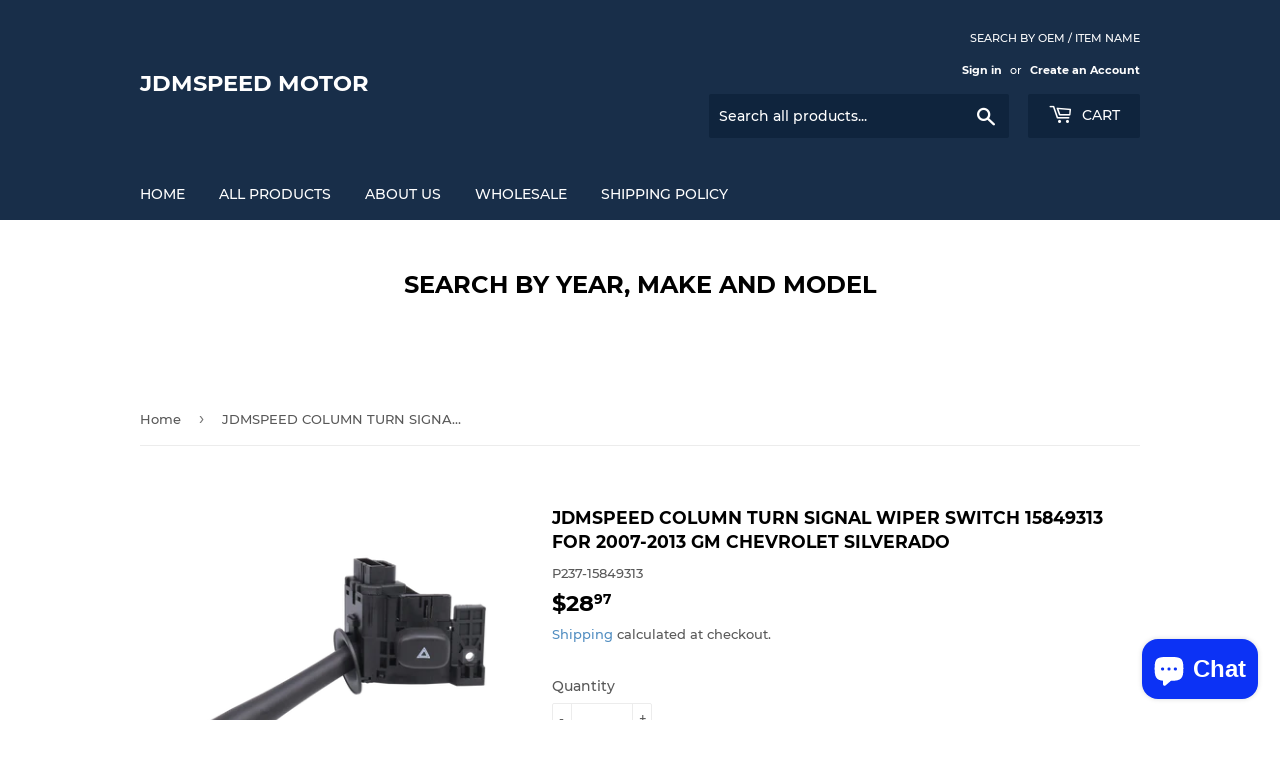

--- FILE ---
content_type: text/html; charset=utf-8
request_url: https://www.jdmspeedmotor.com/products/jdmspeed-column-turn-signal-wiper-switch-15849313-for-2007-2013-gm-chevrolet-silverado
body_size: 20170
content:
<!doctype html>
<html class="no-touch no-js">
<head>
  <script>(function(H){H.className=H.className.replace(/\bno-js\b/,'js')})(document.documentElement)</script>
  <!-- Basic page needs ================================================== -->
  <meta charset="utf-8">
  <meta http-equiv="X-UA-Compatible" content="IE=edge,chrome=1">

  

  <!-- Title and description ================================================== -->
  <title>
  JDMSPEED COLUMN TURN SIGNAL WIPER SWITCH 15849313 For 2007-2013 GM CHE &ndash; JDMSPEED Motor
  </title>

  
    <meta name="description" content="Free Shipping to USOne Year Warranty Part Number(s): 15849313, D6210EFit ForCADILLAC    ESCALADE    2007-2013CHEVROLET    AVALANCHE    2007-2013CHEVROLET    SILVERADO 1500    2007-2013CHEVROLET    SILVERADO 2500    2007-2014CHEVROLET    SILVERADO 3500    2007-2014GMC    SIERRA 1500    2007-2013GMC    SIERRA 2500    200">
  

  <!-- Product meta ================================================== -->
  <!-- /snippets/social-meta-tags.liquid -->




<meta property="og:site_name" content="JDMSPEED Motor">
<meta property="og:url" content="https://www.jdmspeedmotor.com/products/jdmspeed-column-turn-signal-wiper-switch-15849313-for-2007-2013-gm-chevrolet-silverado">
<meta property="og:title" content="JDMSPEED COLUMN TURN SIGNAL WIPER SWITCH 15849313 For 2007-2013 GM CHEVROLET SILVERADO">
<meta property="og:type" content="product">
<meta property="og:description" content="Free Shipping to USOne Year Warranty Part Number(s): 15849313, D6210EFit ForCADILLAC    ESCALADE    2007-2013CHEVROLET    AVALANCHE    2007-2013CHEVROLET    SILVERADO 1500    2007-2013CHEVROLET    SILVERADO 2500    2007-2014CHEVROLET    SILVERADO 3500    2007-2014GMC    SIERRA 1500    2007-2013GMC    SIERRA 2500    200">

  <meta property="og:price:amount" content="28.97">
  <meta property="og:price:currency" content="USD">

<meta property="og:image" content="http://www.jdmspeedmotor.com/cdn/shop/files/IMG_8972_5925d6fe-c214-451d-9592-36a6bb938d5d_1200x1200.png?v=1703214142"><meta property="og:image" content="http://www.jdmspeedmotor.com/cdn/shop/files/IMG_8973_acd4ee0a-d5ab-4ee2-878b-936e03d2946e_1200x1200.png?v=1703214140"><meta property="og:image" content="http://www.jdmspeedmotor.com/cdn/shop/files/IMG_8975_8ba294e1-ba90-481c-83ca-2231ece4fdc5_1200x1200.png?v=1703214139">
<meta property="og:image:secure_url" content="https://www.jdmspeedmotor.com/cdn/shop/files/IMG_8972_5925d6fe-c214-451d-9592-36a6bb938d5d_1200x1200.png?v=1703214142"><meta property="og:image:secure_url" content="https://www.jdmspeedmotor.com/cdn/shop/files/IMG_8973_acd4ee0a-d5ab-4ee2-878b-936e03d2946e_1200x1200.png?v=1703214140"><meta property="og:image:secure_url" content="https://www.jdmspeedmotor.com/cdn/shop/files/IMG_8975_8ba294e1-ba90-481c-83ca-2231ece4fdc5_1200x1200.png?v=1703214139">


  <meta name="twitter:site" content="@jdmspeed-test">

<meta name="twitter:card" content="summary_large_image">
<meta name="twitter:title" content="JDMSPEED COLUMN TURN SIGNAL WIPER SWITCH 15849313 For 2007-2013 GM CHEVROLET SILVERADO">
<meta name="twitter:description" content="Free Shipping to USOne Year Warranty Part Number(s): 15849313, D6210EFit ForCADILLAC    ESCALADE    2007-2013CHEVROLET    AVALANCHE    2007-2013CHEVROLET    SILVERADO 1500    2007-2013CHEVROLET    SILVERADO 2500    2007-2014CHEVROLET    SILVERADO 3500    2007-2014GMC    SIERRA 1500    2007-2013GMC    SIERRA 2500    200">


  <!-- Helpers ================================================== -->
  <link rel="canonical" href="https://www.jdmspeedmotor.com/products/jdmspeed-column-turn-signal-wiper-switch-15849313-for-2007-2013-gm-chevrolet-silverado">
  <meta name="viewport" content="width=device-width,initial-scale=1">

  <!-- CSS ================================================== -->
  <link href="//www.jdmspeedmotor.com/cdn/shop/t/6/assets/theme.scss.css?v=124658685813450526611719884757" rel="stylesheet" type="text/css" media="all" />

  <!-- Header hook for plugins ================================================== -->
  <script>window.performance && window.performance.mark && window.performance.mark('shopify.content_for_header.start');</script><meta id="shopify-digital-wallet" name="shopify-digital-wallet" content="/27875901534/digital_wallets/dialog">
<meta name="shopify-checkout-api-token" content="17d79cf86b1f620105cf092f8c99c54d">
<meta id="in-context-paypal-metadata" data-shop-id="27875901534" data-venmo-supported="false" data-environment="production" data-locale="en_US" data-paypal-v4="true" data-currency="USD">
<link rel="alternate" type="application/json+oembed" href="https://www.jdmspeedmotor.com/products/jdmspeed-column-turn-signal-wiper-switch-15849313-for-2007-2013-gm-chevrolet-silverado.oembed">
<script async="async" src="/checkouts/internal/preloads.js?locale=en-US"></script>
<script id="shopify-features" type="application/json">{"accessToken":"17d79cf86b1f620105cf092f8c99c54d","betas":["rich-media-storefront-analytics"],"domain":"www.jdmspeedmotor.com","predictiveSearch":true,"shopId":27875901534,"locale":"en"}</script>
<script>var Shopify = Shopify || {};
Shopify.shop = "jdmspeed-motor.myshopify.com";
Shopify.locale = "en";
Shopify.currency = {"active":"USD","rate":"1.0"};
Shopify.country = "US";
Shopify.theme = {"name":"Supply","id":81225482334,"schema_name":"Supply","schema_version":"8.9.24","theme_store_id":679,"role":"main"};
Shopify.theme.handle = "null";
Shopify.theme.style = {"id":null,"handle":null};
Shopify.cdnHost = "www.jdmspeedmotor.com/cdn";
Shopify.routes = Shopify.routes || {};
Shopify.routes.root = "/";</script>
<script type="module">!function(o){(o.Shopify=o.Shopify||{}).modules=!0}(window);</script>
<script>!function(o){function n(){var o=[];function n(){o.push(Array.prototype.slice.apply(arguments))}return n.q=o,n}var t=o.Shopify=o.Shopify||{};t.loadFeatures=n(),t.autoloadFeatures=n()}(window);</script>
<script id="shop-js-analytics" type="application/json">{"pageType":"product"}</script>
<script defer="defer" async type="module" src="//www.jdmspeedmotor.com/cdn/shopifycloud/shop-js/modules/v2/client.init-shop-cart-sync_BdyHc3Nr.en.esm.js"></script>
<script defer="defer" async type="module" src="//www.jdmspeedmotor.com/cdn/shopifycloud/shop-js/modules/v2/chunk.common_Daul8nwZ.esm.js"></script>
<script type="module">
  await import("//www.jdmspeedmotor.com/cdn/shopifycloud/shop-js/modules/v2/client.init-shop-cart-sync_BdyHc3Nr.en.esm.js");
await import("//www.jdmspeedmotor.com/cdn/shopifycloud/shop-js/modules/v2/chunk.common_Daul8nwZ.esm.js");

  window.Shopify.SignInWithShop?.initShopCartSync?.({"fedCMEnabled":true,"windoidEnabled":true});

</script>
<script id="__st">var __st={"a":27875901534,"offset":28800,"reqid":"f31b325a-62b7-412b-bf2d-9e0527f04646-1768974122","pageurl":"www.jdmspeedmotor.com\/products\/jdmspeed-column-turn-signal-wiper-switch-15849313-for-2007-2013-gm-chevrolet-silverado","u":"658011587193","p":"product","rtyp":"product","rid":6883764142174};</script>
<script>window.ShopifyPaypalV4VisibilityTracking = true;</script>
<script id="captcha-bootstrap">!function(){'use strict';const t='contact',e='account',n='new_comment',o=[[t,t],['blogs',n],['comments',n],[t,'customer']],c=[[e,'customer_login'],[e,'guest_login'],[e,'recover_customer_password'],[e,'create_customer']],r=t=>t.map((([t,e])=>`form[action*='/${t}']:not([data-nocaptcha='true']) input[name='form_type'][value='${e}']`)).join(','),a=t=>()=>t?[...document.querySelectorAll(t)].map((t=>t.form)):[];function s(){const t=[...o],e=r(t);return a(e)}const i='password',u='form_key',d=['recaptcha-v3-token','g-recaptcha-response','h-captcha-response',i],f=()=>{try{return window.sessionStorage}catch{return}},m='__shopify_v',_=t=>t.elements[u];function p(t,e,n=!1){try{const o=window.sessionStorage,c=JSON.parse(o.getItem(e)),{data:r}=function(t){const{data:e,action:n}=t;return t[m]||n?{data:e,action:n}:{data:t,action:n}}(c);for(const[e,n]of Object.entries(r))t.elements[e]&&(t.elements[e].value=n);n&&o.removeItem(e)}catch(o){console.error('form repopulation failed',{error:o})}}const l='form_type',E='cptcha';function T(t){t.dataset[E]=!0}const w=window,h=w.document,L='Shopify',v='ce_forms',y='captcha';let A=!1;((t,e)=>{const n=(g='f06e6c50-85a8-45c8-87d0-21a2b65856fe',I='https://cdn.shopify.com/shopifycloud/storefront-forms-hcaptcha/ce_storefront_forms_captcha_hcaptcha.v1.5.2.iife.js',D={infoText:'Protected by hCaptcha',privacyText:'Privacy',termsText:'Terms'},(t,e,n)=>{const o=w[L][v],c=o.bindForm;if(c)return c(t,g,e,D).then(n);var r;o.q.push([[t,g,e,D],n]),r=I,A||(h.body.append(Object.assign(h.createElement('script'),{id:'captcha-provider',async:!0,src:r})),A=!0)});var g,I,D;w[L]=w[L]||{},w[L][v]=w[L][v]||{},w[L][v].q=[],w[L][y]=w[L][y]||{},w[L][y].protect=function(t,e){n(t,void 0,e),T(t)},Object.freeze(w[L][y]),function(t,e,n,w,h,L){const[v,y,A,g]=function(t,e,n){const i=e?o:[],u=t?c:[],d=[...i,...u],f=r(d),m=r(i),_=r(d.filter((([t,e])=>n.includes(e))));return[a(f),a(m),a(_),s()]}(w,h,L),I=t=>{const e=t.target;return e instanceof HTMLFormElement?e:e&&e.form},D=t=>v().includes(t);t.addEventListener('submit',(t=>{const e=I(t);if(!e)return;const n=D(e)&&!e.dataset.hcaptchaBound&&!e.dataset.recaptchaBound,o=_(e),c=g().includes(e)&&(!o||!o.value);(n||c)&&t.preventDefault(),c&&!n&&(function(t){try{if(!f())return;!function(t){const e=f();if(!e)return;const n=_(t);if(!n)return;const o=n.value;o&&e.removeItem(o)}(t);const e=Array.from(Array(32),(()=>Math.random().toString(36)[2])).join('');!function(t,e){_(t)||t.append(Object.assign(document.createElement('input'),{type:'hidden',name:u})),t.elements[u].value=e}(t,e),function(t,e){const n=f();if(!n)return;const o=[...t.querySelectorAll(`input[type='${i}']`)].map((({name:t})=>t)),c=[...d,...o],r={};for(const[a,s]of new FormData(t).entries())c.includes(a)||(r[a]=s);n.setItem(e,JSON.stringify({[m]:1,action:t.action,data:r}))}(t,e)}catch(e){console.error('failed to persist form',e)}}(e),e.submit())}));const S=(t,e)=>{t&&!t.dataset[E]&&(n(t,e.some((e=>e===t))),T(t))};for(const o of['focusin','change'])t.addEventListener(o,(t=>{const e=I(t);D(e)&&S(e,y())}));const B=e.get('form_key'),M=e.get(l),P=B&&M;t.addEventListener('DOMContentLoaded',(()=>{const t=y();if(P)for(const e of t)e.elements[l].value===M&&p(e,B);[...new Set([...A(),...v().filter((t=>'true'===t.dataset.shopifyCaptcha))])].forEach((e=>S(e,t)))}))}(h,new URLSearchParams(w.location.search),n,t,e,['guest_login'])})(!0,!0)}();</script>
<script integrity="sha256-4kQ18oKyAcykRKYeNunJcIwy7WH5gtpwJnB7kiuLZ1E=" data-source-attribution="shopify.loadfeatures" defer="defer" src="//www.jdmspeedmotor.com/cdn/shopifycloud/storefront/assets/storefront/load_feature-a0a9edcb.js" crossorigin="anonymous"></script>
<script data-source-attribution="shopify.dynamic_checkout.dynamic.init">var Shopify=Shopify||{};Shopify.PaymentButton=Shopify.PaymentButton||{isStorefrontPortableWallets:!0,init:function(){window.Shopify.PaymentButton.init=function(){};var t=document.createElement("script");t.src="https://www.jdmspeedmotor.com/cdn/shopifycloud/portable-wallets/latest/portable-wallets.en.js",t.type="module",document.head.appendChild(t)}};
</script>
<script data-source-attribution="shopify.dynamic_checkout.buyer_consent">
  function portableWalletsHideBuyerConsent(e){var t=document.getElementById("shopify-buyer-consent"),n=document.getElementById("shopify-subscription-policy-button");t&&n&&(t.classList.add("hidden"),t.setAttribute("aria-hidden","true"),n.removeEventListener("click",e))}function portableWalletsShowBuyerConsent(e){var t=document.getElementById("shopify-buyer-consent"),n=document.getElementById("shopify-subscription-policy-button");t&&n&&(t.classList.remove("hidden"),t.removeAttribute("aria-hidden"),n.addEventListener("click",e))}window.Shopify?.PaymentButton&&(window.Shopify.PaymentButton.hideBuyerConsent=portableWalletsHideBuyerConsent,window.Shopify.PaymentButton.showBuyerConsent=portableWalletsShowBuyerConsent);
</script>
<script>
  function portableWalletsCleanup(e){e&&e.src&&console.error("Failed to load portable wallets script "+e.src);var t=document.querySelectorAll("shopify-accelerated-checkout .shopify-payment-button__skeleton, shopify-accelerated-checkout-cart .wallet-cart-button__skeleton"),e=document.getElementById("shopify-buyer-consent");for(let e=0;e<t.length;e++)t[e].remove();e&&e.remove()}function portableWalletsNotLoadedAsModule(e){e instanceof ErrorEvent&&"string"==typeof e.message&&e.message.includes("import.meta")&&"string"==typeof e.filename&&e.filename.includes("portable-wallets")&&(window.removeEventListener("error",portableWalletsNotLoadedAsModule),window.Shopify.PaymentButton.failedToLoad=e,"loading"===document.readyState?document.addEventListener("DOMContentLoaded",window.Shopify.PaymentButton.init):window.Shopify.PaymentButton.init())}window.addEventListener("error",portableWalletsNotLoadedAsModule);
</script>

<script type="module" src="https://www.jdmspeedmotor.com/cdn/shopifycloud/portable-wallets/latest/portable-wallets.en.js" onError="portableWalletsCleanup(this)" crossorigin="anonymous"></script>
<script nomodule>
  document.addEventListener("DOMContentLoaded", portableWalletsCleanup);
</script>

<script id='scb4127' type='text/javascript' async='' src='https://www.jdmspeedmotor.com/cdn/shopifycloud/privacy-banner/storefront-banner.js'></script><link id="shopify-accelerated-checkout-styles" rel="stylesheet" media="screen" href="https://www.jdmspeedmotor.com/cdn/shopifycloud/portable-wallets/latest/accelerated-checkout-backwards-compat.css" crossorigin="anonymous">
<style id="shopify-accelerated-checkout-cart">
        #shopify-buyer-consent {
  margin-top: 1em;
  display: inline-block;
  width: 100%;
}

#shopify-buyer-consent.hidden {
  display: none;
}

#shopify-subscription-policy-button {
  background: none;
  border: none;
  padding: 0;
  text-decoration: underline;
  font-size: inherit;
  cursor: pointer;
}

#shopify-subscription-policy-button::before {
  box-shadow: none;
}

      </style>

<script>window.performance && window.performance.mark && window.performance.mark('shopify.content_for_header.end');</script>

  
  

  <script src="//www.jdmspeedmotor.com/cdn/shop/t/6/assets/jquery-2.2.3.min.js?v=58211863146907186831590731893" type="text/javascript"></script>

  <script src="//www.jdmspeedmotor.com/cdn/shop/t/6/assets/lazysizes.min.js?v=8147953233334221341590731894" async="async"></script>
  <script src="//www.jdmspeedmotor.com/cdn/shop/t/6/assets/vendor.js?v=106177282645720727331590731897" defer="defer"></script>
  <script src="//www.jdmspeedmotor.com/cdn/shop/t/6/assets/theme.js?v=88090588602936917221590731909" defer="defer"></script>


<script src="https://cdn.shopify.com/extensions/e8878072-2f6b-4e89-8082-94b04320908d/inbox-1254/assets/inbox-chat-loader.js" type="text/javascript" defer="defer"></script>
<link href="https://monorail-edge.shopifysvc.com" rel="dns-prefetch">
<script>(function(){if ("sendBeacon" in navigator && "performance" in window) {try {var session_token_from_headers = performance.getEntriesByType('navigation')[0].serverTiming.find(x => x.name == '_s').description;} catch {var session_token_from_headers = undefined;}var session_cookie_matches = document.cookie.match(/_shopify_s=([^;]*)/);var session_token_from_cookie = session_cookie_matches && session_cookie_matches.length === 2 ? session_cookie_matches[1] : "";var session_token = session_token_from_headers || session_token_from_cookie || "";function handle_abandonment_event(e) {var entries = performance.getEntries().filter(function(entry) {return /monorail-edge.shopifysvc.com/.test(entry.name);});if (!window.abandonment_tracked && entries.length === 0) {window.abandonment_tracked = true;var currentMs = Date.now();var navigation_start = performance.timing.navigationStart;var payload = {shop_id: 27875901534,url: window.location.href,navigation_start,duration: currentMs - navigation_start,session_token,page_type: "product"};window.navigator.sendBeacon("https://monorail-edge.shopifysvc.com/v1/produce", JSON.stringify({schema_id: "online_store_buyer_site_abandonment/1.1",payload: payload,metadata: {event_created_at_ms: currentMs,event_sent_at_ms: currentMs}}));}}window.addEventListener('pagehide', handle_abandonment_event);}}());</script>
<script id="web-pixels-manager-setup">(function e(e,d,r,n,o){if(void 0===o&&(o={}),!Boolean(null===(a=null===(i=window.Shopify)||void 0===i?void 0:i.analytics)||void 0===a?void 0:a.replayQueue)){var i,a;window.Shopify=window.Shopify||{};var t=window.Shopify;t.analytics=t.analytics||{};var s=t.analytics;s.replayQueue=[],s.publish=function(e,d,r){return s.replayQueue.push([e,d,r]),!0};try{self.performance.mark("wpm:start")}catch(e){}var l=function(){var e={modern:/Edge?\/(1{2}[4-9]|1[2-9]\d|[2-9]\d{2}|\d{4,})\.\d+(\.\d+|)|Firefox\/(1{2}[4-9]|1[2-9]\d|[2-9]\d{2}|\d{4,})\.\d+(\.\d+|)|Chrom(ium|e)\/(9{2}|\d{3,})\.\d+(\.\d+|)|(Maci|X1{2}).+ Version\/(15\.\d+|(1[6-9]|[2-9]\d|\d{3,})\.\d+)([,.]\d+|)( \(\w+\)|)( Mobile\/\w+|) Safari\/|Chrome.+OPR\/(9{2}|\d{3,})\.\d+\.\d+|(CPU[ +]OS|iPhone[ +]OS|CPU[ +]iPhone|CPU IPhone OS|CPU iPad OS)[ +]+(15[._]\d+|(1[6-9]|[2-9]\d|\d{3,})[._]\d+)([._]\d+|)|Android:?[ /-](13[3-9]|1[4-9]\d|[2-9]\d{2}|\d{4,})(\.\d+|)(\.\d+|)|Android.+Firefox\/(13[5-9]|1[4-9]\d|[2-9]\d{2}|\d{4,})\.\d+(\.\d+|)|Android.+Chrom(ium|e)\/(13[3-9]|1[4-9]\d|[2-9]\d{2}|\d{4,})\.\d+(\.\d+|)|SamsungBrowser\/([2-9]\d|\d{3,})\.\d+/,legacy:/Edge?\/(1[6-9]|[2-9]\d|\d{3,})\.\d+(\.\d+|)|Firefox\/(5[4-9]|[6-9]\d|\d{3,})\.\d+(\.\d+|)|Chrom(ium|e)\/(5[1-9]|[6-9]\d|\d{3,})\.\d+(\.\d+|)([\d.]+$|.*Safari\/(?![\d.]+ Edge\/[\d.]+$))|(Maci|X1{2}).+ Version\/(10\.\d+|(1[1-9]|[2-9]\d|\d{3,})\.\d+)([,.]\d+|)( \(\w+\)|)( Mobile\/\w+|) Safari\/|Chrome.+OPR\/(3[89]|[4-9]\d|\d{3,})\.\d+\.\d+|(CPU[ +]OS|iPhone[ +]OS|CPU[ +]iPhone|CPU IPhone OS|CPU iPad OS)[ +]+(10[._]\d+|(1[1-9]|[2-9]\d|\d{3,})[._]\d+)([._]\d+|)|Android:?[ /-](13[3-9]|1[4-9]\d|[2-9]\d{2}|\d{4,})(\.\d+|)(\.\d+|)|Mobile Safari.+OPR\/([89]\d|\d{3,})\.\d+\.\d+|Android.+Firefox\/(13[5-9]|1[4-9]\d|[2-9]\d{2}|\d{4,})\.\d+(\.\d+|)|Android.+Chrom(ium|e)\/(13[3-9]|1[4-9]\d|[2-9]\d{2}|\d{4,})\.\d+(\.\d+|)|Android.+(UC? ?Browser|UCWEB|U3)[ /]?(15\.([5-9]|\d{2,})|(1[6-9]|[2-9]\d|\d{3,})\.\d+)\.\d+|SamsungBrowser\/(5\.\d+|([6-9]|\d{2,})\.\d+)|Android.+MQ{2}Browser\/(14(\.(9|\d{2,})|)|(1[5-9]|[2-9]\d|\d{3,})(\.\d+|))(\.\d+|)|K[Aa][Ii]OS\/(3\.\d+|([4-9]|\d{2,})\.\d+)(\.\d+|)/},d=e.modern,r=e.legacy,n=navigator.userAgent;return n.match(d)?"modern":n.match(r)?"legacy":"unknown"}(),u="modern"===l?"modern":"legacy",c=(null!=n?n:{modern:"",legacy:""})[u],f=function(e){return[e.baseUrl,"/wpm","/b",e.hashVersion,"modern"===e.buildTarget?"m":"l",".js"].join("")}({baseUrl:d,hashVersion:r,buildTarget:u}),m=function(e){var d=e.version,r=e.bundleTarget,n=e.surface,o=e.pageUrl,i=e.monorailEndpoint;return{emit:function(e){var a=e.status,t=e.errorMsg,s=(new Date).getTime(),l=JSON.stringify({metadata:{event_sent_at_ms:s},events:[{schema_id:"web_pixels_manager_load/3.1",payload:{version:d,bundle_target:r,page_url:o,status:a,surface:n,error_msg:t},metadata:{event_created_at_ms:s}}]});if(!i)return console&&console.warn&&console.warn("[Web Pixels Manager] No Monorail endpoint provided, skipping logging."),!1;try{return self.navigator.sendBeacon.bind(self.navigator)(i,l)}catch(e){}var u=new XMLHttpRequest;try{return u.open("POST",i,!0),u.setRequestHeader("Content-Type","text/plain"),u.send(l),!0}catch(e){return console&&console.warn&&console.warn("[Web Pixels Manager] Got an unhandled error while logging to Monorail."),!1}}}}({version:r,bundleTarget:l,surface:e.surface,pageUrl:self.location.href,monorailEndpoint:e.monorailEndpoint});try{o.browserTarget=l,function(e){var d=e.src,r=e.async,n=void 0===r||r,o=e.onload,i=e.onerror,a=e.sri,t=e.scriptDataAttributes,s=void 0===t?{}:t,l=document.createElement("script"),u=document.querySelector("head"),c=document.querySelector("body");if(l.async=n,l.src=d,a&&(l.integrity=a,l.crossOrigin="anonymous"),s)for(var f in s)if(Object.prototype.hasOwnProperty.call(s,f))try{l.dataset[f]=s[f]}catch(e){}if(o&&l.addEventListener("load",o),i&&l.addEventListener("error",i),u)u.appendChild(l);else{if(!c)throw new Error("Did not find a head or body element to append the script");c.appendChild(l)}}({src:f,async:!0,onload:function(){if(!function(){var e,d;return Boolean(null===(d=null===(e=window.Shopify)||void 0===e?void 0:e.analytics)||void 0===d?void 0:d.initialized)}()){var d=window.webPixelsManager.init(e)||void 0;if(d){var r=window.Shopify.analytics;r.replayQueue.forEach((function(e){var r=e[0],n=e[1],o=e[2];d.publishCustomEvent(r,n,o)})),r.replayQueue=[],r.publish=d.publishCustomEvent,r.visitor=d.visitor,r.initialized=!0}}},onerror:function(){return m.emit({status:"failed",errorMsg:"".concat(f," has failed to load")})},sri:function(e){var d=/^sha384-[A-Za-z0-9+/=]+$/;return"string"==typeof e&&d.test(e)}(c)?c:"",scriptDataAttributes:o}),m.emit({status:"loading"})}catch(e){m.emit({status:"failed",errorMsg:(null==e?void 0:e.message)||"Unknown error"})}}})({shopId: 27875901534,storefrontBaseUrl: "https://www.jdmspeedmotor.com",extensionsBaseUrl: "https://extensions.shopifycdn.com/cdn/shopifycloud/web-pixels-manager",monorailEndpoint: "https://monorail-edge.shopifysvc.com/unstable/produce_batch",surface: "storefront-renderer",enabledBetaFlags: ["2dca8a86"],webPixelsConfigList: [{"id":"shopify-app-pixel","configuration":"{}","eventPayloadVersion":"v1","runtimeContext":"STRICT","scriptVersion":"0450","apiClientId":"shopify-pixel","type":"APP","privacyPurposes":["ANALYTICS","MARKETING"]},{"id":"shopify-custom-pixel","eventPayloadVersion":"v1","runtimeContext":"LAX","scriptVersion":"0450","apiClientId":"shopify-pixel","type":"CUSTOM","privacyPurposes":["ANALYTICS","MARKETING"]}],isMerchantRequest: false,initData: {"shop":{"name":"JDMSPEED Motor","paymentSettings":{"currencyCode":"USD"},"myshopifyDomain":"jdmspeed-motor.myshopify.com","countryCode":"CN","storefrontUrl":"https:\/\/www.jdmspeedmotor.com"},"customer":null,"cart":null,"checkout":null,"productVariants":[{"price":{"amount":28.97,"currencyCode":"USD"},"product":{"title":"JDMSPEED COLUMN TURN SIGNAL WIPER SWITCH 15849313 For 2007-2013 GM CHEVROLET SILVERADO","vendor":"P237-15849313","id":"6883764142174","untranslatedTitle":"JDMSPEED COLUMN TURN SIGNAL WIPER SWITCH 15849313 For 2007-2013 GM CHEVROLET SILVERADO","url":"\/products\/jdmspeed-column-turn-signal-wiper-switch-15849313-for-2007-2013-gm-chevrolet-silverado","type":"P237-15849313"},"id":"40247907647582","image":{"src":"\/\/www.jdmspeedmotor.com\/cdn\/shop\/files\/IMG_8972_5925d6fe-c214-451d-9592-36a6bb938d5d.png?v=1703214142"},"sku":"P237-15849313","title":"Default Title","untranslatedTitle":"Default Title"}],"purchasingCompany":null},},"https://www.jdmspeedmotor.com/cdn","fcfee988w5aeb613cpc8e4bc33m6693e112",{"modern":"","legacy":""},{"shopId":"27875901534","storefrontBaseUrl":"https:\/\/www.jdmspeedmotor.com","extensionBaseUrl":"https:\/\/extensions.shopifycdn.com\/cdn\/shopifycloud\/web-pixels-manager","surface":"storefront-renderer","enabledBetaFlags":"[\"2dca8a86\"]","isMerchantRequest":"false","hashVersion":"fcfee988w5aeb613cpc8e4bc33m6693e112","publish":"custom","events":"[[\"page_viewed\",{}],[\"product_viewed\",{\"productVariant\":{\"price\":{\"amount\":28.97,\"currencyCode\":\"USD\"},\"product\":{\"title\":\"JDMSPEED COLUMN TURN SIGNAL WIPER SWITCH 15849313 For 2007-2013 GM CHEVROLET SILVERADO\",\"vendor\":\"P237-15849313\",\"id\":\"6883764142174\",\"untranslatedTitle\":\"JDMSPEED COLUMN TURN SIGNAL WIPER SWITCH 15849313 For 2007-2013 GM CHEVROLET SILVERADO\",\"url\":\"\/products\/jdmspeed-column-turn-signal-wiper-switch-15849313-for-2007-2013-gm-chevrolet-silverado\",\"type\":\"P237-15849313\"},\"id\":\"40247907647582\",\"image\":{\"src\":\"\/\/www.jdmspeedmotor.com\/cdn\/shop\/files\/IMG_8972_5925d6fe-c214-451d-9592-36a6bb938d5d.png?v=1703214142\"},\"sku\":\"P237-15849313\",\"title\":\"Default Title\",\"untranslatedTitle\":\"Default Title\"}}]]"});</script><script>
  window.ShopifyAnalytics = window.ShopifyAnalytics || {};
  window.ShopifyAnalytics.meta = window.ShopifyAnalytics.meta || {};
  window.ShopifyAnalytics.meta.currency = 'USD';
  var meta = {"product":{"id":6883764142174,"gid":"gid:\/\/shopify\/Product\/6883764142174","vendor":"P237-15849313","type":"P237-15849313","handle":"jdmspeed-column-turn-signal-wiper-switch-15849313-for-2007-2013-gm-chevrolet-silverado","variants":[{"id":40247907647582,"price":2897,"name":"JDMSPEED COLUMN TURN SIGNAL WIPER SWITCH 15849313 For 2007-2013 GM CHEVROLET SILVERADO","public_title":null,"sku":"P237-15849313"}],"remote":false},"page":{"pageType":"product","resourceType":"product","resourceId":6883764142174,"requestId":"f31b325a-62b7-412b-bf2d-9e0527f04646-1768974122"}};
  for (var attr in meta) {
    window.ShopifyAnalytics.meta[attr] = meta[attr];
  }
</script>
<script class="analytics">
  (function () {
    var customDocumentWrite = function(content) {
      var jquery = null;

      if (window.jQuery) {
        jquery = window.jQuery;
      } else if (window.Checkout && window.Checkout.$) {
        jquery = window.Checkout.$;
      }

      if (jquery) {
        jquery('body').append(content);
      }
    };

    var hasLoggedConversion = function(token) {
      if (token) {
        return document.cookie.indexOf('loggedConversion=' + token) !== -1;
      }
      return false;
    }

    var setCookieIfConversion = function(token) {
      if (token) {
        var twoMonthsFromNow = new Date(Date.now());
        twoMonthsFromNow.setMonth(twoMonthsFromNow.getMonth() + 2);

        document.cookie = 'loggedConversion=' + token + '; expires=' + twoMonthsFromNow;
      }
    }

    var trekkie = window.ShopifyAnalytics.lib = window.trekkie = window.trekkie || [];
    if (trekkie.integrations) {
      return;
    }
    trekkie.methods = [
      'identify',
      'page',
      'ready',
      'track',
      'trackForm',
      'trackLink'
    ];
    trekkie.factory = function(method) {
      return function() {
        var args = Array.prototype.slice.call(arguments);
        args.unshift(method);
        trekkie.push(args);
        return trekkie;
      };
    };
    for (var i = 0; i < trekkie.methods.length; i++) {
      var key = trekkie.methods[i];
      trekkie[key] = trekkie.factory(key);
    }
    trekkie.load = function(config) {
      trekkie.config = config || {};
      trekkie.config.initialDocumentCookie = document.cookie;
      var first = document.getElementsByTagName('script')[0];
      var script = document.createElement('script');
      script.type = 'text/javascript';
      script.onerror = function(e) {
        var scriptFallback = document.createElement('script');
        scriptFallback.type = 'text/javascript';
        scriptFallback.onerror = function(error) {
                var Monorail = {
      produce: function produce(monorailDomain, schemaId, payload) {
        var currentMs = new Date().getTime();
        var event = {
          schema_id: schemaId,
          payload: payload,
          metadata: {
            event_created_at_ms: currentMs,
            event_sent_at_ms: currentMs
          }
        };
        return Monorail.sendRequest("https://" + monorailDomain + "/v1/produce", JSON.stringify(event));
      },
      sendRequest: function sendRequest(endpointUrl, payload) {
        // Try the sendBeacon API
        if (window && window.navigator && typeof window.navigator.sendBeacon === 'function' && typeof window.Blob === 'function' && !Monorail.isIos12()) {
          var blobData = new window.Blob([payload], {
            type: 'text/plain'
          });

          if (window.navigator.sendBeacon(endpointUrl, blobData)) {
            return true;
          } // sendBeacon was not successful

        } // XHR beacon

        var xhr = new XMLHttpRequest();

        try {
          xhr.open('POST', endpointUrl);
          xhr.setRequestHeader('Content-Type', 'text/plain');
          xhr.send(payload);
        } catch (e) {
          console.log(e);
        }

        return false;
      },
      isIos12: function isIos12() {
        return window.navigator.userAgent.lastIndexOf('iPhone; CPU iPhone OS 12_') !== -1 || window.navigator.userAgent.lastIndexOf('iPad; CPU OS 12_') !== -1;
      }
    };
    Monorail.produce('monorail-edge.shopifysvc.com',
      'trekkie_storefront_load_errors/1.1',
      {shop_id: 27875901534,
      theme_id: 81225482334,
      app_name: "storefront",
      context_url: window.location.href,
      source_url: "//www.jdmspeedmotor.com/cdn/s/trekkie.storefront.cd680fe47e6c39ca5d5df5f0a32d569bc48c0f27.min.js"});

        };
        scriptFallback.async = true;
        scriptFallback.src = '//www.jdmspeedmotor.com/cdn/s/trekkie.storefront.cd680fe47e6c39ca5d5df5f0a32d569bc48c0f27.min.js';
        first.parentNode.insertBefore(scriptFallback, first);
      };
      script.async = true;
      script.src = '//www.jdmspeedmotor.com/cdn/s/trekkie.storefront.cd680fe47e6c39ca5d5df5f0a32d569bc48c0f27.min.js';
      first.parentNode.insertBefore(script, first);
    };
    trekkie.load(
      {"Trekkie":{"appName":"storefront","development":false,"defaultAttributes":{"shopId":27875901534,"isMerchantRequest":null,"themeId":81225482334,"themeCityHash":"11584979751637846190","contentLanguage":"en","currency":"USD","eventMetadataId":"382ab7f2-89a5-4231-8491-e6ebf01adb81"},"isServerSideCookieWritingEnabled":true,"monorailRegion":"shop_domain","enabledBetaFlags":["65f19447"]},"Session Attribution":{},"S2S":{"facebookCapiEnabled":false,"source":"trekkie-storefront-renderer","apiClientId":580111}}
    );

    var loaded = false;
    trekkie.ready(function() {
      if (loaded) return;
      loaded = true;

      window.ShopifyAnalytics.lib = window.trekkie;

      var originalDocumentWrite = document.write;
      document.write = customDocumentWrite;
      try { window.ShopifyAnalytics.merchantGoogleAnalytics.call(this); } catch(error) {};
      document.write = originalDocumentWrite;

      window.ShopifyAnalytics.lib.page(null,{"pageType":"product","resourceType":"product","resourceId":6883764142174,"requestId":"f31b325a-62b7-412b-bf2d-9e0527f04646-1768974122","shopifyEmitted":true});

      var match = window.location.pathname.match(/checkouts\/(.+)\/(thank_you|post_purchase)/)
      var token = match? match[1]: undefined;
      if (!hasLoggedConversion(token)) {
        setCookieIfConversion(token);
        window.ShopifyAnalytics.lib.track("Viewed Product",{"currency":"USD","variantId":40247907647582,"productId":6883764142174,"productGid":"gid:\/\/shopify\/Product\/6883764142174","name":"JDMSPEED COLUMN TURN SIGNAL WIPER SWITCH 15849313 For 2007-2013 GM CHEVROLET SILVERADO","price":"28.97","sku":"P237-15849313","brand":"P237-15849313","variant":null,"category":"P237-15849313","nonInteraction":true,"remote":false},undefined,undefined,{"shopifyEmitted":true});
      window.ShopifyAnalytics.lib.track("monorail:\/\/trekkie_storefront_viewed_product\/1.1",{"currency":"USD","variantId":40247907647582,"productId":6883764142174,"productGid":"gid:\/\/shopify\/Product\/6883764142174","name":"JDMSPEED COLUMN TURN SIGNAL WIPER SWITCH 15849313 For 2007-2013 GM CHEVROLET SILVERADO","price":"28.97","sku":"P237-15849313","brand":"P237-15849313","variant":null,"category":"P237-15849313","nonInteraction":true,"remote":false,"referer":"https:\/\/www.jdmspeedmotor.com\/products\/jdmspeed-column-turn-signal-wiper-switch-15849313-for-2007-2013-gm-chevrolet-silverado"});
      }
    });


        var eventsListenerScript = document.createElement('script');
        eventsListenerScript.async = true;
        eventsListenerScript.src = "//www.jdmspeedmotor.com/cdn/shopifycloud/storefront/assets/shop_events_listener-3da45d37.js";
        document.getElementsByTagName('head')[0].appendChild(eventsListenerScript);

})();</script>
<script
  defer
  src="https://www.jdmspeedmotor.com/cdn/shopifycloud/perf-kit/shopify-perf-kit-3.0.4.min.js"
  data-application="storefront-renderer"
  data-shop-id="27875901534"
  data-render-region="gcp-us-central1"
  data-page-type="product"
  data-theme-instance-id="81225482334"
  data-theme-name="Supply"
  data-theme-version="8.9.24"
  data-monorail-region="shop_domain"
  data-resource-timing-sampling-rate="10"
  data-shs="true"
  data-shs-beacon="true"
  data-shs-export-with-fetch="true"
  data-shs-logs-sample-rate="1"
  data-shs-beacon-endpoint="https://www.jdmspeedmotor.com/api/collect"
></script>
</head>

		                       

<body id="jdmspeed-column-turn-signal-wiper-switch-15849313-for-2007-2013-gm-che" class="template-product">

  <div id="shopify-section-header" class="shopify-section header-section"><header class="site-header" role="banner" data-section-id="header" data-section-type="header-section">
  <div class="wrapper">

    <div class="grid--full">
      <div class="grid-item large--one-half">
        
          <div class="h1 header-logo" itemscope itemtype="http://schema.org/Organization">
        
          
            <a href="/" itemprop="url">JDMSPEED Motor</a>
          
        
          </div>
        
      </div>

      <div class="grid-item large--one-half text-center large--text-right">
        
          <div class="site-header--text-links">
            
              

                <p>SEARCH BY OEM / ITEM NAME</p>

              
            

            
              <span class="site-header--meta-links medium-down--hide">
                
                  <a href="https://shopify.com/27875901534/account?locale=en&amp;region_country=US" id="customer_login_link">Sign in</a>
                  <span class="site-header--spacer">or</span>
                  <a href="https://shopify.com/27875901534/account?locale=en" id="customer_register_link">Create an Account</a>
                
              </span>
            
          </div>

          <br class="medium-down--hide">
        

        <form action="/search" method="get" class="search-bar" role="search">
  <input type="hidden" name="type" value="product">

  <input type="search" name="q" value="" placeholder="Search all products..." aria-label="Search all products...">
  <button type="submit" class="search-bar--submit icon-fallback-text">
    <span class="icon icon-search" aria-hidden="true"></span>
    <span class="fallback-text">Search</span>
  </button>
</form>


        <a href="/cart" class="header-cart-btn cart-toggle">
          <span class="icon icon-cart"></span>
          Cart <span class="cart-count cart-badge--desktop hidden-count">0</span>
        </a>
      </div>
    </div>

  </div>
</header>

<div id="mobileNavBar">
  <div class="display-table-cell">
    <button class="menu-toggle mobileNavBar-link" aria-controls="navBar" aria-expanded="false"><span class="icon icon-hamburger" aria-hidden="true"></span>Menu</button>
  </div>
  <div class="display-table-cell">
    <a href="/cart" class="cart-toggle mobileNavBar-link">
      <span class="icon icon-cart"></span>
      Cart <span class="cart-count hidden-count">0</span>
    </a>
  </div>
</div>

<nav class="nav-bar" id="navBar" role="navigation">
  <div class="wrapper">
    <form action="/search" method="get" class="search-bar" role="search">
  <input type="hidden" name="type" value="product">

  <input type="search" name="q" value="" placeholder="Search all products..." aria-label="Search all products...">
  <button type="submit" class="search-bar--submit icon-fallback-text">
    <span class="icon icon-search" aria-hidden="true"></span>
    <span class="fallback-text">Search</span>
  </button>
</form>

    <ul class="mobile-nav" id="MobileNav">
  
  
    
      <li>
        <a
          href="/"
          class="mobile-nav--link"
          data-meganav-type="child"
          >
            Home
        </a>
      </li>
    
  
    
      <li>
        <a
          href="/collections/all"
          class="mobile-nav--link"
          data-meganav-type="child"
          >
            All Products
        </a>
      </li>
    
  
    
      <li>
        <a
          href="/pages/about-us"
          class="mobile-nav--link"
          data-meganav-type="child"
          >
            About Us
        </a>
      </li>
    
  
    
      <li>
        <a
          href="/pages/wholesale"
          class="mobile-nav--link"
          data-meganav-type="child"
          >
            WHOLESALE
        </a>
      </li>
    
  
    
      <li>
        <a
          href="/policies/shipping-policy"
          class="mobile-nav--link"
          data-meganav-type="child"
          >
            Shipping Policy
        </a>
      </li>
    
  

  
    
      <li class="customer-navlink large--hide"><a href="https://shopify.com/27875901534/account?locale=en&amp;region_country=US" id="customer_login_link">Sign in</a></li>
      <li class="customer-navlink large--hide"><a href="https://shopify.com/27875901534/account?locale=en" id="customer_register_link">Create an Account</a></li>
    
  
</ul>

    <ul class="site-nav" id="AccessibleNav">
  
  
    
      <li>
        <a
          href="/"
          class="site-nav--link"
          data-meganav-type="child"
          >
            Home
        </a>
      </li>
    
  
    
      <li>
        <a
          href="/collections/all"
          class="site-nav--link"
          data-meganav-type="child"
          >
            All Products
        </a>
      </li>
    
  
    
      <li>
        <a
          href="/pages/about-us"
          class="site-nav--link"
          data-meganav-type="child"
          >
            About Us
        </a>
      </li>
    
  
    
      <li>
        <a
          href="/pages/wholesale"
          class="site-nav--link"
          data-meganav-type="child"
          >
            WHOLESALE
        </a>
      </li>
    
  
    
      <li>
        <a
          href="/policies/shipping-policy"
          class="site-nav--link"
          data-meganav-type="child"
          >
            Shipping Policy
        </a>
      </li>
    
  

  
    
      <li class="customer-navlink large--hide"><a href="https://shopify.com/27875901534/account?locale=en&amp;region_country=US" id="customer_login_link">Sign in</a></li>
      <li class="customer-navlink large--hide"><a href="https://shopify.com/27875901534/account?locale=en" id="customer_register_link">Create an Account</a></li>
    
  
</ul>

  </div>
</nav>




</div>
  
     <!-- Start YMM short code -->


<!-- eg. horizontal or vertical -->
<link href="//www.jdmspeedmotor.com/cdn/shop/t/6/assets/ymm-searchbox.css?v=59564184038902561371602725026" rel="stylesheet" type="text/css" media="all" /><div class="page-width container">
<div id="ymm_searchbox" class="horizontal">
  	
  		<h2 id="ymm_label">Search By Year, Make and Model</h2>
	
  
  	
 	
  	

  	
  	<div class="formFields clearfix">
      <ul class="dropdowns">
      </ul>
  	</div>
  	
</div>
</div>
<!-- SEARCH FILTER YMM JS  -->
<script type="text/javascript">
var shop_domain = 'jdmspeed-motor.myshopify.com';
var front_domain = 'www.jdmspeedmotor.com';
var img_src= '//www.jdmspeedmotor.com/cdn/shop/t/6/assets/loader.gif?v=48914817761367347031602725027';
var data_url = 'https://www.ymmshopify.capacitywebservices.com/ajax/get_dropdowns_version2.php';
var url = decodeURIComponent(window.location.href);
var searchURL = 'https://'+front_domain+'/pages/product-result';
var query_params = url.split("rq=");
var search_bttn = "Translation missing: en.ymm_app.search_button";
var reset_bttn = "Translation missing: en.ymm_app.reset_button";
var select_lbl = "Translation missing: en.ymm_app.select_label";
var none_lbl = "Translation missing: en.ymm_app.none_txt";
      
//Load Javascript Function
window.ymmLoadScript = function(url, callback)  {
	var script = document.createElement("script")
	script.type = "text/javascript";

  	if(script.readyState) { //IE
   	script.onreadystatechange = function () {
     	if (script.readyState == "loaded" || script.readyState == "complete" || script.readyState == "loading" || dom.readyState == "uninitialized") {
        	script.onreadystatechange = null;
        	callback();
     	}
    };
  	} else { //Others
    	script.onload = function () {
      	callback();
    	};
  	}

  	script.type = 'text/javascript';
  	script.defer = true;
  	script.src = url;
  	var head = document.getElementsByTagName('head')[0];
  	head.appendChild(script);
};
  
//YMM Functions
function removeLastSign(myUrl)
{
    if(myUrl.substring(myUrl.length-1) == "~") {
    myUrl = myUrl.substring(0,myUrl.length-1);
    }
    return myUrl;
}
  
function disableSearch()
{
    jQuery("#ymm_search").prop('disabled',true);
}
  
function enableSearch()
{
  	jQuery("#ymm_search").prop('disabled',false);
}
  
function showLoader(current_field)
{
  if(jQuery("li."+current_field).is(':not(:nth-last-child(2))')) {
    var next_lbl = jQuery("li."+current_field).next().find(".ymm_label").html();
    jQuery( "#ymm_searchbox .formFields ul.dropdowns li."+current_field).next("#ymm_searchbox .formFields ul.dropdowns li:not(.ymm_bttns)").remove();
   	jQuery( "<li id='ymm_loader'><label class='ymm_label'>"+next_lbl+"</label><div class='ymm_loading'><img src='"+img_src+"' height='20px' width='20px'/></div></li>" ).insertAfter( "#ymm_searchbox .formFields ul.dropdowns li."+current_field);
  }
}
  
function hideLoader()
{
    jQuery('#ymm_loader').remove();
}
  
function ymmInit()
{
 (function($){
  	
    if(search_bttn == "") {
      search_bttn = "Search";
    } 
  
 	if(reset_bttn == "") {
      reset_bttn = "Reset";
  	}
  
  	if(select_lbl == "") {
      select_lbl = "Select";
  	}
  
  	if(none_lbl == "") {
      none_lbl = "None";
  	}
  
 	if(typeof query_params[1] != "undefined") {
    	var tags = query_params[1].split("~");
 	} else {
    	tags = "";
 	}
	 
    //Get First Dropdown onload
   	jQuery.ajax({
			type: "GET",
    		dataType: 'jsonp',
      		url: data_url,
			data: "domain="+shop_domain+"&action=onload&load=all&version=updated&ver_no=2",
			success: function(res) {
              	if(tags == ""){ //search is not performed yet.
                  if(res.html != null) {
                    
                    jQuery(".formFields ul.dropdowns").append(res.html);
                    
                    var $dropdowns = jQuery(res.html).find('.ymm-filter');
         
                    $dropdowns.find('option:first').each(function () {
                      var curr_drop_id = jQuery(this).parent().attr("id");
                      var curr_text = jQuery(this).text();
                      var final_lbl = curr_text.replace('Select',select_lbl);
                      var final_lbl_arr = final_lbl.split("--");
                      
                      jQuery("#"+curr_drop_id+" option:first").text(final_lbl_arr[0]+" "+final_lbl_arr[1]);
                    });
                     
                    jQuery(".ymm-filter").find("option[value*='none']").html(none_lbl);  
                    
                    var li_element = jQuery(".formFields ul.dropdowns").find('li.ymm_bttns');
					
                    if (!li_element.length) {
      					jQuery(".formFields ul.dropdowns").append('<li class="ymm_bttns"><div id="ymm_actions" class="button-action" align="center"><input type="button" name="submit" id="ymm_search" value="'+search_bttn+'" class="btn ymm_search" disabled="disabled" /><input type="button" name="reset" id="ymm_reset" value="'+reset_bttn+'" class="btn btn--secondary" /></div> </li>');
					} 
                  }
            	}
			}	
	});	
 
  	//Get Next Dropdowns on change in Sequencial order
 	jQuery(document).on('change','[id^=dropdown]',function() {
       	var arr = jQuery(this).attr("id").split("-");
  		var current_field = arr[1];
     	var dropdown_val = jQuery(this).val();
     	var field_val_Arr = [];
      	var next_all = jQuery("li."+current_field).nextAll().find("select");
      	next_all.prop("disabled", true);
     	next_all.val("-1");
       	
       	jQuery("#ymm_searchbox .formFields .dropdowns select[id^=dropdown]:visible").each(function(i, e) 
      	{
           if(e.value != -1){
       		var dropval = e.value;
            field_val_Arr.push(dropval);
           } 
          
            var first_field = jQuery('#ymm_searchbox .formFields .dropdowns > li:nth-child(1) select[id^=dropdown]').val();
            var second_field = jQuery('#ymm_searchbox .formFields .dropdowns > li:nth-child(2) select[id^=dropdown]').val();
       
           	if(first_field==-1 || second_field==-1) {
               disableSearch();
            } else {
               enableSearch();
            }
        });
      
      	if(dropdown_val != "-1") {
          
           showLoader(current_field);
          
           jQuery.ajax({
				type: "GET",
    			dataType: 'jsonp',
      			url: data_url,
				data: "domain="+shop_domain+"&load=all&data_filter=updated&action=onchange&version=updated&ver_no=2&current_field="+current_field+"&prev_val="+encodeURIComponent(field_val_Arr)+"&current_val="+encodeURIComponent(dropdown_val),
				success: function(res) {             
                 
                  if(res.html != "last_element~"){
                
                    	var returned_fieldname = res.html.split("~");
                  	 	jQuery(".formFields ul.dropdowns ."+returned_fieldname[1]).remove();
                   		jQuery(returned_fieldname[0]).insertAfter(".formFields ul.dropdowns ."+current_field);
                   
                    	var $dropdowns = jQuery(res.html).find('.ymm-filter');
         
                    	$dropdowns.find('option:first').each(function () {
                      		var curr_drop_id = jQuery(this).parent().attr("id");
                      		var curr_text = jQuery(this).text();
                            var final_lbl = curr_text.replace('Select',select_lbl);
                      		var final_lbl_arr = final_lbl.split("--");
                      
                      		jQuery("#"+curr_drop_id+" option:first").text(final_lbl_arr[0]+" "+final_lbl_arr[1]);
                    	});
                     
                    	jQuery(".ymm-filter").find("option[value*='none']").html(none_lbl);
                    
                 		var li_element = jQuery(".formFields ul.dropdowns").find('li.ymm_bttns');
						
                    	if (!li_element.length) {
    					  jQuery(".formFields ul.dropdowns").append('<li class="ymm_bttns"><div id="ymm_actions" class="button-action" align="center"><input type="button" name="submit" id="ymm_search" value="'+search_bttn+'" class="btn ymm_search" disabled="disabled" /><input type="button" name="reset" id="ymm_reset" value="'+reset_bttn+'" class="btn btn--secondary" /></div></li>');
						} 
                  
                  } 
                  
                  hideLoader();
				}	
	 		});	
        } 
    });
  
  	//After Search Filter performs show selected dropdowns values
  	if(tags != "") {
      	jQuery.ajax({
			type: "GET",
    		dataType: 'jsonp',
      		url: data_url,
			data: "domain="+shop_domain+"&load=all&subaction=show_all&action=getdropdowns&version=updated&ver_no=2&tags="+encodeURIComponent(tags),
			success: function(res) { 
              
              	jQuery(".formFields ul.dropdowns").html(res.html);
              
                 var $dropdowns = jQuery(res.html).find('.ymm-filter');
         
                 $dropdowns.find('option:first').each(function () {
                      var curr_drop_id = jQuery(this).parent().attr("id");
                      var curr_text = jQuery(this).text();
                      var final_lbl = curr_text.replace('Select',select_lbl);
                      var final_lbl_arr = final_lbl.split("--");
                     
                      jQuery("#"+curr_drop_id+" option:first").text(final_lbl_arr[0]+" "+final_lbl_arr[1]);
                });
                
              	jQuery(".ymm-filter").find("option[value*='none']").html(none_lbl);
              
               	var li_element = jQuery(".formFields ul.dropdowns").find('li.ymm_bttns');
				
              	if (!li_element.length) {
      				jQuery(".formFields ul.dropdowns").append('<li class="ymm_bttns"><div id="ymm_actions" class="button-action" align="center"><input type="button" name="submit" id="ymm_search" value="'+search_bttn+'" class="btn ymm_search" disabled="disabled" /><input type="button" name="reset" id="ymm_reset" value="'+reset_bttn+'" class="btn btn--secondary" /></div> </li>');
				} 
             
             	enableSearch();
			}
        });  
    }
  
  	//On click of Search button build search filter URL
  	jQuery(document).on('click','#ymm_search',function() 
    {
      var dropval = "";
      var loop_cnt = 0;
      var append_tag = "";
  
      jQuery("#ymm_searchbox .formFields .dropdowns select[id^=dropdown]:visible").each(function(i, e) 
      {
       		dropval = e.value;
        	loop_cnt++;
          
        	if(dropval != "-1") {
            	if(loop_cnt >= 1) {
                     if(dropval != "") {
                       if(dropval.indexOf("_none")== -1) {
                           append_tag += dropval+"~";
                       }
                     }
            	}
          	}
   		});
          
      	append_tag = removeLastSign(append_tag);
      
        //Redirect to shopify Product for this searched ymm entry
      	jQuery.ajax({
			type: "GET",
          	jsonp: "callback",
    		dataType: 'jsonp',
      		url: data_url,
			data: "domain="+shop_domain+"&action=get_single_product&tags="+encodeURIComponent(append_tag),
            success: function(res) {  
            	window.location.href = res.prd_handle;  	
			}
        });
    });
  
  	//Reset function
  	jQuery(document).on('click','#ymm_reset',function()  
	{
      	disableSearch();
     
      	var c = 0;
      	jQuery("#ymm_searchbox .formFields .dropdowns select[id^=dropdown]:visible").each(function(i, e) 
      	{
          	c++;
          	var dropdown_id = jQuery(this).attr("id");
          	if(c == 1) {
             	jQuery("#"+dropdown_id).val("-1");
          	} else {
             	jQuery("#"+dropdown_id).val("-1");
             	jQuery("#"+dropdown_id).prop('disabled',true);
          	}
        });
    }); 
  })(jQuery);  
}
  
//Check jquery lib. is already included or not and if version is less then call jquery lib through our App.
if ((typeof jQuery === "undefined") || (jQuery.fn.jquery.replace(/\.(\d)/g,".0$1").replace(/\.0(\d{2})/g,".$1") < "1.08.01")) { 
   window.ymmLoadScript("//code.jquery.com/jquery-1.12.4.min.js", function (){
     	jQuery.noConflict();
        ymmInit();
   }); 
} else {
   ymmInit();
}
</script>

	
<!-- Ended YMM short code --> 

  <main class="wrapper main-content" role="main">

    

<div id="shopify-section-product-template" class="shopify-section product-template-section"><div id="ProductSection" data-section-id="product-template" data-section-type="product-template" data-zoom-toggle="zoom-in" data-zoom-enabled="true" data-related-enabled="" data-social-sharing="" data-show-compare-at-price="false" data-stock="true" data-incoming-transfer="false" data-ajax-cart-method="modal">





<nav class="breadcrumb" role="navigation" aria-label="breadcrumbs">
  <a href="/" title="Back to the frontpage">Home</a>

  

    
    <span class="divider" aria-hidden="true">&rsaquo;</span>
    <span class="breadcrumb--truncate">JDMSPEED COLUMN TURN SIGNAL WIPER SWITCH 15849313 For 2007-2013 GM CHEVROLET SILVERADO</span>

  
</nav>









<div class="grid" itemscope itemtype="http://schema.org/Product">
  <meta itemprop="url" content="https://www.jdmspeedmotor.com/products/jdmspeed-column-turn-signal-wiper-switch-15849313-for-2007-2013-gm-chevrolet-silverado">
  <meta itemprop="image" content="//www.jdmspeedmotor.com/cdn/shop/files/IMG_8972_5925d6fe-c214-451d-9592-36a6bb938d5d_grande.png?v=1703214142">

  <div class="grid-item large--two-fifths">
    <div class="grid">
      <div class="grid-item large--eleven-twelfths text-center">
        <div class="product-photo-container" id="productPhotoContainer-product-template">
          
          
<div id="productPhotoWrapper-product-template-30133020164190" class="lazyload__image-wrapper" data-image-id="30133020164190" style="max-width: 700px">
              <div class="no-js product__image-wrapper" style="padding-top:100.0%;">
                <img id=""
                  
                  src="//www.jdmspeedmotor.com/cdn/shop/files/IMG_8972_5925d6fe-c214-451d-9592-36a6bb938d5d_300x300.png?v=1703214142"
                  
                  class="lazyload no-js lazypreload"
                  data-src="//www.jdmspeedmotor.com/cdn/shop/files/IMG_8972_5925d6fe-c214-451d-9592-36a6bb938d5d_{width}x.png?v=1703214142"
                  data-widths="[180, 360, 540, 720, 900, 1080, 1296, 1512, 1728, 2048]"
                  data-aspectratio="1.0"
                  data-sizes="auto"
                  alt="JDMSPEED COLUMN TURN SIGNAL WIPER SWITCH 15849313 For 2007-2013 GM CHEVROLET SILVERADO"
                   data-zoom="//www.jdmspeedmotor.com/cdn/shop/files/IMG_8972_5925d6fe-c214-451d-9592-36a6bb938d5d_1024x1024@2x.png?v=1703214142">
              </div>
            </div>
            
              <noscript>
                <img src="//www.jdmspeedmotor.com/cdn/shop/files/IMG_8972_5925d6fe-c214-451d-9592-36a6bb938d5d_580x.png?v=1703214142"
                  srcset="//www.jdmspeedmotor.com/cdn/shop/files/IMG_8972_5925d6fe-c214-451d-9592-36a6bb938d5d_580x.png?v=1703214142 1x, //www.jdmspeedmotor.com/cdn/shop/files/IMG_8972_5925d6fe-c214-451d-9592-36a6bb938d5d_580x@2x.png?v=1703214142 2x"
                  alt="JDMSPEED COLUMN TURN SIGNAL WIPER SWITCH 15849313 For 2007-2013 GM CHEVROLET SILVERADO" style="opacity:1;">
              </noscript>
            
          
<div id="productPhotoWrapper-product-template-30133020033118" class="lazyload__image-wrapper hide" data-image-id="30133020033118" style="max-width: 700px">
              <div class="no-js product__image-wrapper" style="padding-top:100.0%;">
                <img id=""
                  
                  class="lazyload no-js lazypreload"
                  data-src="//www.jdmspeedmotor.com/cdn/shop/files/IMG_8973_acd4ee0a-d5ab-4ee2-878b-936e03d2946e_{width}x.png?v=1703214140"
                  data-widths="[180, 360, 540, 720, 900, 1080, 1296, 1512, 1728, 2048]"
                  data-aspectratio="1.0"
                  data-sizes="auto"
                  alt="JDMSPEED COLUMN TURN SIGNAL WIPER SWITCH 15849313 For 2007-2013 GM CHEVROLET SILVERADO"
                   data-zoom="//www.jdmspeedmotor.com/cdn/shop/files/IMG_8973_acd4ee0a-d5ab-4ee2-878b-936e03d2946e_1024x1024@2x.png?v=1703214140">
              </div>
            </div>
            
          
<div id="productPhotoWrapper-product-template-30133019770974" class="lazyload__image-wrapper hide" data-image-id="30133019770974" style="max-width: 700px">
              <div class="no-js product__image-wrapper" style="padding-top:100.0%;">
                <img id=""
                  
                  class="lazyload no-js lazypreload"
                  data-src="//www.jdmspeedmotor.com/cdn/shop/files/IMG_8975_8ba294e1-ba90-481c-83ca-2231ece4fdc5_{width}x.png?v=1703214139"
                  data-widths="[180, 360, 540, 720, 900, 1080, 1296, 1512, 1728, 2048]"
                  data-aspectratio="1.0"
                  data-sizes="auto"
                  alt="JDMSPEED COLUMN TURN SIGNAL WIPER SWITCH 15849313 For 2007-2013 GM CHEVROLET SILVERADO"
                   data-zoom="//www.jdmspeedmotor.com/cdn/shop/files/IMG_8975_8ba294e1-ba90-481c-83ca-2231ece4fdc5_1024x1024@2x.png?v=1703214139">
              </div>
            </div>
            
          
<div id="productPhotoWrapper-product-template-30133019869278" class="lazyload__image-wrapper hide" data-image-id="30133019869278" style="max-width: 700px">
              <div class="no-js product__image-wrapper" style="padding-top:100.0%;">
                <img id=""
                  
                  class="lazyload no-js lazypreload"
                  data-src="//www.jdmspeedmotor.com/cdn/shop/files/IMG_8976_ca8863fe-20fe-487f-a605-6b395a20a8fa_{width}x.png?v=1703214139"
                  data-widths="[180, 360, 540, 720, 900, 1080, 1296, 1512, 1728, 2048]"
                  data-aspectratio="1.0"
                  data-sizes="auto"
                  alt="JDMSPEED COLUMN TURN SIGNAL WIPER SWITCH 15849313 For 2007-2013 GM CHEVROLET SILVERADO"
                   data-zoom="//www.jdmspeedmotor.com/cdn/shop/files/IMG_8976_ca8863fe-20fe-487f-a605-6b395a20a8fa_1024x1024@2x.png?v=1703214139">
              </div>
            </div>
            
          
<div id="productPhotoWrapper-product-template-30133020000350" class="lazyload__image-wrapper hide" data-image-id="30133020000350" style="max-width: 700px">
              <div class="no-js product__image-wrapper" style="padding-top:100.0%;">
                <img id=""
                  
                  class="lazyload no-js lazypreload"
                  data-src="//www.jdmspeedmotor.com/cdn/shop/files/IMG_8977_{width}x.png?v=1703214140"
                  data-widths="[180, 360, 540, 720, 900, 1080, 1296, 1512, 1728, 2048]"
                  data-aspectratio="1.0"
                  data-sizes="auto"
                  alt="JDMSPEED COLUMN TURN SIGNAL WIPER SWITCH 15849313 For 2007-2013 GM CHEVROLET SILVERADO"
                   data-zoom="//www.jdmspeedmotor.com/cdn/shop/files/IMG_8977_1024x1024@2x.png?v=1703214140">
              </div>
            </div>
            
          
<div id="productPhotoWrapper-product-template-30133019934814" class="lazyload__image-wrapper hide" data-image-id="30133019934814" style="max-width: 700px">
              <div class="no-js product__image-wrapper" style="padding-top:100.0%;">
                <img id=""
                  
                  class="lazyload no-js lazypreload"
                  data-src="//www.jdmspeedmotor.com/cdn/shop/files/IMG_8978_42deeb37-7580-4a61-b9d7-b19e9c9dff0e_{width}x.png?v=1703214140"
                  data-widths="[180, 360, 540, 720, 900, 1080, 1296, 1512, 1728, 2048]"
                  data-aspectratio="1.0"
                  data-sizes="auto"
                  alt="JDMSPEED COLUMN TURN SIGNAL WIPER SWITCH 15849313 For 2007-2013 GM CHEVROLET SILVERADO"
                   data-zoom="//www.jdmspeedmotor.com/cdn/shop/files/IMG_8978_42deeb37-7580-4a61-b9d7-b19e9c9dff0e_1024x1024@2x.png?v=1703214140">
              </div>
            </div>
            
          
<div id="productPhotoWrapper-product-template-30133019836510" class="lazyload__image-wrapper hide" data-image-id="30133019836510" style="max-width: 700px">
              <div class="no-js product__image-wrapper" style="padding-top:100.0%;">
                <img id=""
                  
                  class="lazyload no-js lazypreload"
                  data-src="//www.jdmspeedmotor.com/cdn/shop/files/IMG_8979_c28bb888-6c36-43c9-9b14-60d3584453c1_{width}x.png?v=1703214139"
                  data-widths="[180, 360, 540, 720, 900, 1080, 1296, 1512, 1728, 2048]"
                  data-aspectratio="1.0"
                  data-sizes="auto"
                  alt="JDMSPEED COLUMN TURN SIGNAL WIPER SWITCH 15849313 For 2007-2013 GM CHEVROLET SILVERADO"
                   data-zoom="//www.jdmspeedmotor.com/cdn/shop/files/IMG_8979_c28bb888-6c36-43c9-9b14-60d3584453c1_1024x1024@2x.png?v=1703214139">
              </div>
            </div>
            
          
<div id="productPhotoWrapper-product-template-30133019803742" class="lazyload__image-wrapper hide" data-image-id="30133019803742" style="max-width: 700px">
              <div class="no-js product__image-wrapper" style="padding-top:100.0%;">
                <img id=""
                  
                  class="lazyload no-js lazypreload"
                  data-src="//www.jdmspeedmotor.com/cdn/shop/files/IMG_8980_a302f788-76d6-430b-a06c-3eaaea502a48_{width}x.png?v=1703214139"
                  data-widths="[180, 360, 540, 720, 900, 1080, 1296, 1512, 1728, 2048]"
                  data-aspectratio="1.0"
                  data-sizes="auto"
                  alt="JDMSPEED COLUMN TURN SIGNAL WIPER SWITCH 15849313 For 2007-2013 GM CHEVROLET SILVERADO"
                   data-zoom="//www.jdmspeedmotor.com/cdn/shop/files/IMG_8980_a302f788-76d6-430b-a06c-3eaaea502a48_1024x1024@2x.png?v=1703214139">
              </div>
            </div>
            
          
<div id="productPhotoWrapper-product-template-30133019967582" class="lazyload__image-wrapper hide" data-image-id="30133019967582" style="max-width: 700px">
              <div class="no-js product__image-wrapper" style="padding-top:100.0%;">
                <img id=""
                  
                  class="lazyload no-js lazypreload"
                  data-src="//www.jdmspeedmotor.com/cdn/shop/files/IMG_8981_fc607f02-38db-4f7e-ad76-f547232eef11_{width}x.png?v=1703214140"
                  data-widths="[180, 360, 540, 720, 900, 1080, 1296, 1512, 1728, 2048]"
                  data-aspectratio="1.0"
                  data-sizes="auto"
                  alt="JDMSPEED COLUMN TURN SIGNAL WIPER SWITCH 15849313 For 2007-2013 GM CHEVROLET SILVERADO"
                   data-zoom="//www.jdmspeedmotor.com/cdn/shop/files/IMG_8981_fc607f02-38db-4f7e-ad76-f547232eef11_1024x1024@2x.png?v=1703214140">
              </div>
            </div>
            
          
<div id="productPhotoWrapper-product-template-30133020196958" class="lazyload__image-wrapper hide" data-image-id="30133020196958" style="max-width: 700px">
              <div class="no-js product__image-wrapper" style="padding-top:100.0%;">
                <img id=""
                  
                  class="lazyload no-js lazypreload"
                  data-src="//www.jdmspeedmotor.com/cdn/shop/files/IMG_8982_bfd5c73c-c77f-4e7a-bba4-27901b22616b_{width}x.png?v=1703214143"
                  data-widths="[180, 360, 540, 720, 900, 1080, 1296, 1512, 1728, 2048]"
                  data-aspectratio="1.0"
                  data-sizes="auto"
                  alt="JDMSPEED COLUMN TURN SIGNAL WIPER SWITCH 15849313 For 2007-2013 GM CHEVROLET SILVERADO"
                   data-zoom="//www.jdmspeedmotor.com/cdn/shop/files/IMG_8982_bfd5c73c-c77f-4e7a-bba4-27901b22616b_1024x1024@2x.png?v=1703214143">
              </div>
            </div>
            
          
<div id="productPhotoWrapper-product-template-30133020131422" class="lazyload__image-wrapper hide" data-image-id="30133020131422" style="max-width: 700px">
              <div class="no-js product__image-wrapper" style="padding-top:100.0%;">
                <img id=""
                  
                  class="lazyload no-js lazypreload"
                  data-src="//www.jdmspeedmotor.com/cdn/shop/files/IMG_8985_3c88b1ab-0bc9-4df3-b8c8-e9d5c44578e4_{width}x.png?v=1703214142"
                  data-widths="[180, 360, 540, 720, 900, 1080, 1296, 1512, 1728, 2048]"
                  data-aspectratio="1.0"
                  data-sizes="auto"
                  alt="JDMSPEED COLUMN TURN SIGNAL WIPER SWITCH 15849313 For 2007-2013 GM CHEVROLET SILVERADO"
                   data-zoom="//www.jdmspeedmotor.com/cdn/shop/files/IMG_8985_3c88b1ab-0bc9-4df3-b8c8-e9d5c44578e4_1024x1024@2x.png?v=1703214142">
              </div>
            </div>
            
          
<div id="productPhotoWrapper-product-template-30133020065886" class="lazyload__image-wrapper hide" data-image-id="30133020065886" style="max-width: 700px">
              <div class="no-js product__image-wrapper" style="padding-top:100.0%;">
                <img id=""
                  
                  class="lazyload no-js lazypreload"
                  data-src="//www.jdmspeedmotor.com/cdn/shop/files/IMG_8986_10ac5ad3-d561-47b3-af8b-dad2c3aefdfe_{width}x.png?v=1703214141"
                  data-widths="[180, 360, 540, 720, 900, 1080, 1296, 1512, 1728, 2048]"
                  data-aspectratio="1.0"
                  data-sizes="auto"
                  alt="JDMSPEED COLUMN TURN SIGNAL WIPER SWITCH 15849313 For 2007-2013 GM CHEVROLET SILVERADO"
                   data-zoom="//www.jdmspeedmotor.com/cdn/shop/files/IMG_8986_10ac5ad3-d561-47b3-af8b-dad2c3aefdfe_1024x1024@2x.png?v=1703214141">
              </div>
            </div>
            
          
<div id="productPhotoWrapper-product-template-30133020098654" class="lazyload__image-wrapper hide" data-image-id="30133020098654" style="max-width: 700px">
              <div class="no-js product__image-wrapper" style="padding-top:100.0%;">
                <img id=""
                  
                  class="lazyload no-js lazypreload"
                  data-src="//www.jdmspeedmotor.com/cdn/shop/files/IMG_8987_97c0cbe8-0b35-4b29-86a8-dd52b9c6d3a4_{width}x.png?v=1703214141"
                  data-widths="[180, 360, 540, 720, 900, 1080, 1296, 1512, 1728, 2048]"
                  data-aspectratio="1.0"
                  data-sizes="auto"
                  alt="JDMSPEED COLUMN TURN SIGNAL WIPER SWITCH 15849313 For 2007-2013 GM CHEVROLET SILVERADO"
                   data-zoom="//www.jdmspeedmotor.com/cdn/shop/files/IMG_8987_97c0cbe8-0b35-4b29-86a8-dd52b9c6d3a4_1024x1024@2x.png?v=1703214141">
              </div>
            </div>
            
          
        </div>

        
          <ul class="product-photo-thumbs grid-uniform" id="productThumbs-product-template">

            
              <li class="grid-item medium-down--one-quarter large--one-quarter">
                <a href="//www.jdmspeedmotor.com/cdn/shop/files/IMG_8972_5925d6fe-c214-451d-9592-36a6bb938d5d_1024x1024@2x.png?v=1703214142" class="product-photo-thumb product-photo-thumb-product-template" data-image-id="30133020164190">
                  <img src="//www.jdmspeedmotor.com/cdn/shop/files/IMG_8972_5925d6fe-c214-451d-9592-36a6bb938d5d_compact.png?v=1703214142" alt="JDMSPEED COLUMN TURN SIGNAL WIPER SWITCH 15849313 For 2007-2013 GM CHEVROLET SILVERADO">
                </a>
              </li>
            
              <li class="grid-item medium-down--one-quarter large--one-quarter">
                <a href="//www.jdmspeedmotor.com/cdn/shop/files/IMG_8973_acd4ee0a-d5ab-4ee2-878b-936e03d2946e_1024x1024@2x.png?v=1703214140" class="product-photo-thumb product-photo-thumb-product-template" data-image-id="30133020033118">
                  <img src="//www.jdmspeedmotor.com/cdn/shop/files/IMG_8973_acd4ee0a-d5ab-4ee2-878b-936e03d2946e_compact.png?v=1703214140" alt="JDMSPEED COLUMN TURN SIGNAL WIPER SWITCH 15849313 For 2007-2013 GM CHEVROLET SILVERADO">
                </a>
              </li>
            
              <li class="grid-item medium-down--one-quarter large--one-quarter">
                <a href="//www.jdmspeedmotor.com/cdn/shop/files/IMG_8975_8ba294e1-ba90-481c-83ca-2231ece4fdc5_1024x1024@2x.png?v=1703214139" class="product-photo-thumb product-photo-thumb-product-template" data-image-id="30133019770974">
                  <img src="//www.jdmspeedmotor.com/cdn/shop/files/IMG_8975_8ba294e1-ba90-481c-83ca-2231ece4fdc5_compact.png?v=1703214139" alt="JDMSPEED COLUMN TURN SIGNAL WIPER SWITCH 15849313 For 2007-2013 GM CHEVROLET SILVERADO">
                </a>
              </li>
            
              <li class="grid-item medium-down--one-quarter large--one-quarter">
                <a href="//www.jdmspeedmotor.com/cdn/shop/files/IMG_8976_ca8863fe-20fe-487f-a605-6b395a20a8fa_1024x1024@2x.png?v=1703214139" class="product-photo-thumb product-photo-thumb-product-template" data-image-id="30133019869278">
                  <img src="//www.jdmspeedmotor.com/cdn/shop/files/IMG_8976_ca8863fe-20fe-487f-a605-6b395a20a8fa_compact.png?v=1703214139" alt="JDMSPEED COLUMN TURN SIGNAL WIPER SWITCH 15849313 For 2007-2013 GM CHEVROLET SILVERADO">
                </a>
              </li>
            
              <li class="grid-item medium-down--one-quarter large--one-quarter">
                <a href="//www.jdmspeedmotor.com/cdn/shop/files/IMG_8977_1024x1024@2x.png?v=1703214140" class="product-photo-thumb product-photo-thumb-product-template" data-image-id="30133020000350">
                  <img src="//www.jdmspeedmotor.com/cdn/shop/files/IMG_8977_compact.png?v=1703214140" alt="JDMSPEED COLUMN TURN SIGNAL WIPER SWITCH 15849313 For 2007-2013 GM CHEVROLET SILVERADO">
                </a>
              </li>
            
              <li class="grid-item medium-down--one-quarter large--one-quarter">
                <a href="//www.jdmspeedmotor.com/cdn/shop/files/IMG_8978_42deeb37-7580-4a61-b9d7-b19e9c9dff0e_1024x1024@2x.png?v=1703214140" class="product-photo-thumb product-photo-thumb-product-template" data-image-id="30133019934814">
                  <img src="//www.jdmspeedmotor.com/cdn/shop/files/IMG_8978_42deeb37-7580-4a61-b9d7-b19e9c9dff0e_compact.png?v=1703214140" alt="JDMSPEED COLUMN TURN SIGNAL WIPER SWITCH 15849313 For 2007-2013 GM CHEVROLET SILVERADO">
                </a>
              </li>
            
              <li class="grid-item medium-down--one-quarter large--one-quarter">
                <a href="//www.jdmspeedmotor.com/cdn/shop/files/IMG_8979_c28bb888-6c36-43c9-9b14-60d3584453c1_1024x1024@2x.png?v=1703214139" class="product-photo-thumb product-photo-thumb-product-template" data-image-id="30133019836510">
                  <img src="//www.jdmspeedmotor.com/cdn/shop/files/IMG_8979_c28bb888-6c36-43c9-9b14-60d3584453c1_compact.png?v=1703214139" alt="JDMSPEED COLUMN TURN SIGNAL WIPER SWITCH 15849313 For 2007-2013 GM CHEVROLET SILVERADO">
                </a>
              </li>
            
              <li class="grid-item medium-down--one-quarter large--one-quarter">
                <a href="//www.jdmspeedmotor.com/cdn/shop/files/IMG_8980_a302f788-76d6-430b-a06c-3eaaea502a48_1024x1024@2x.png?v=1703214139" class="product-photo-thumb product-photo-thumb-product-template" data-image-id="30133019803742">
                  <img src="//www.jdmspeedmotor.com/cdn/shop/files/IMG_8980_a302f788-76d6-430b-a06c-3eaaea502a48_compact.png?v=1703214139" alt="JDMSPEED COLUMN TURN SIGNAL WIPER SWITCH 15849313 For 2007-2013 GM CHEVROLET SILVERADO">
                </a>
              </li>
            
              <li class="grid-item medium-down--one-quarter large--one-quarter">
                <a href="//www.jdmspeedmotor.com/cdn/shop/files/IMG_8981_fc607f02-38db-4f7e-ad76-f547232eef11_1024x1024@2x.png?v=1703214140" class="product-photo-thumb product-photo-thumb-product-template" data-image-id="30133019967582">
                  <img src="//www.jdmspeedmotor.com/cdn/shop/files/IMG_8981_fc607f02-38db-4f7e-ad76-f547232eef11_compact.png?v=1703214140" alt="JDMSPEED COLUMN TURN SIGNAL WIPER SWITCH 15849313 For 2007-2013 GM CHEVROLET SILVERADO">
                </a>
              </li>
            
              <li class="grid-item medium-down--one-quarter large--one-quarter">
                <a href="//www.jdmspeedmotor.com/cdn/shop/files/IMG_8982_bfd5c73c-c77f-4e7a-bba4-27901b22616b_1024x1024@2x.png?v=1703214143" class="product-photo-thumb product-photo-thumb-product-template" data-image-id="30133020196958">
                  <img src="//www.jdmspeedmotor.com/cdn/shop/files/IMG_8982_bfd5c73c-c77f-4e7a-bba4-27901b22616b_compact.png?v=1703214143" alt="JDMSPEED COLUMN TURN SIGNAL WIPER SWITCH 15849313 For 2007-2013 GM CHEVROLET SILVERADO">
                </a>
              </li>
            
              <li class="grid-item medium-down--one-quarter large--one-quarter">
                <a href="//www.jdmspeedmotor.com/cdn/shop/files/IMG_8985_3c88b1ab-0bc9-4df3-b8c8-e9d5c44578e4_1024x1024@2x.png?v=1703214142" class="product-photo-thumb product-photo-thumb-product-template" data-image-id="30133020131422">
                  <img src="//www.jdmspeedmotor.com/cdn/shop/files/IMG_8985_3c88b1ab-0bc9-4df3-b8c8-e9d5c44578e4_compact.png?v=1703214142" alt="JDMSPEED COLUMN TURN SIGNAL WIPER SWITCH 15849313 For 2007-2013 GM CHEVROLET SILVERADO">
                </a>
              </li>
            
              <li class="grid-item medium-down--one-quarter large--one-quarter">
                <a href="//www.jdmspeedmotor.com/cdn/shop/files/IMG_8986_10ac5ad3-d561-47b3-af8b-dad2c3aefdfe_1024x1024@2x.png?v=1703214141" class="product-photo-thumb product-photo-thumb-product-template" data-image-id="30133020065886">
                  <img src="//www.jdmspeedmotor.com/cdn/shop/files/IMG_8986_10ac5ad3-d561-47b3-af8b-dad2c3aefdfe_compact.png?v=1703214141" alt="JDMSPEED COLUMN TURN SIGNAL WIPER SWITCH 15849313 For 2007-2013 GM CHEVROLET SILVERADO">
                </a>
              </li>
            
              <li class="grid-item medium-down--one-quarter large--one-quarter">
                <a href="//www.jdmspeedmotor.com/cdn/shop/files/IMG_8987_97c0cbe8-0b35-4b29-86a8-dd52b9c6d3a4_1024x1024@2x.png?v=1703214141" class="product-photo-thumb product-photo-thumb-product-template" data-image-id="30133020098654">
                  <img src="//www.jdmspeedmotor.com/cdn/shop/files/IMG_8987_97c0cbe8-0b35-4b29-86a8-dd52b9c6d3a4_compact.png?v=1703214141" alt="JDMSPEED COLUMN TURN SIGNAL WIPER SWITCH 15849313 For 2007-2013 GM CHEVROLET SILVERADO">
                </a>
              </li>
            

          </ul>
        

      </div>
    </div>
  </div>

  <div class="grid-item large--three-fifths">

    <h1 class="h2" itemprop="name">JDMSPEED COLUMN TURN SIGNAL WIPER SWITCH 15849313 For 2007-2013 GM CHEVROLET SILVERADO</h1>

    
      <p class="product-meta" itemprop="brand">P237-15849313</p>
    

    <div itemprop="offers" itemscope itemtype="http://schema.org/Offer">

      

      <meta itemprop="priceCurrency" content="USD">
      <meta itemprop="price" content="28.97">

      <ul class="inline-list product-meta" data-price>
        <li>
          <span id="productPrice-product-template" class="h1">
            





<small aria-hidden="true">$28<sup>97</sup></small>
<span class="visually-hidden">$28.97</span>

          </span>
          <div class="product-price-unit " data-unit-price-container>
  <span class="visually-hidden">Unit price</span><span data-unit-price></span><span aria-hidden="true">/</span><span class="visually-hidden">&nbsp;per&nbsp;</span><span data-unit-price-base-unit><span></span></span>
</div>

        </li>
        
        
          <li class="product-meta--review">
            <span class="shopify-product-reviews-badge" data-id="6883764142174"></span>
          </li>
        
      </ul><div class="product__policies rte"><a href="/policies/shipping-policy">Shipping</a> calculated at checkout.
</div><hr id="variantBreak" class="hr--clear hr--small">

      <link itemprop="availability" href="http://schema.org/InStock">

      
<form method="post" action="/cart/add" id="addToCartForm-product-template" accept-charset="UTF-8" class="addToCartForm addToCartForm--payment-button
" enctype="multipart/form-data" data-product-form=""><input type="hidden" name="form_type" value="product" /><input type="hidden" name="utf8" value="✓" />
        <select name="id" id="productSelect-product-template" class="product-variants product-variants-product-template">
          
            

              <option  selected="selected"  data-sku="P237-15849313" value="40247907647582">Default Title - $28.97 USD</option>

            
          
        </select>

        
          <label for="quantity" class="quantity-selector quantity-selector-product-template">Quantity</label>
          <input type="number" id="quantity" name="quantity" value="1" min="1" class="quantity-selector">
        

        
          <div id="variantQuantity-product-template" class="variant-quantity ">
              



    <svg xmlns="http://www.w3.org/2000/svg" class="stock-icon-svg" viewBox="0 0 10 10" version="1.1" aria-hidden="true">
      <path fill="#000" d="M5,0a5,5,0,1,0,5,5A5,5,0,0,0,5,0ZM4.29,1.38H5.7V2.67L5.39,6.28H4.59L4.29,2.67V1.38Zm1.23,7a0.74,0.74,0,1,1,.22-0.52A0.72,0.72,0,0,1,5.52,8.4Z"/>
    </svg>



                
                <span id="variantQuantity-product-template__message">Only 297 left!</span>
          </div>
        

        

        <div class="payment-buttons payment-buttons--small">
          <button type="submit" name="add" id="addToCart-product-template" class="btn btn--add-to-cart btn--secondary-accent">
            <span class="icon icon-cart"></span>
            <span id="addToCartText-product-template">Add to Cart</span>
          </button>

          
            <div data-shopify="payment-button" class="shopify-payment-button"> <shopify-accelerated-checkout recommended="{&quot;supports_subs&quot;:false,&quot;supports_def_opts&quot;:false,&quot;name&quot;:&quot;paypal&quot;,&quot;wallet_params&quot;:{&quot;shopId&quot;:27875901534,&quot;countryCode&quot;:&quot;CN&quot;,&quot;merchantName&quot;:&quot;JDMSPEED Motor&quot;,&quot;phoneRequired&quot;:false,&quot;companyRequired&quot;:false,&quot;shippingType&quot;:&quot;shipping&quot;,&quot;shopifyPaymentsEnabled&quot;:false,&quot;hasManagedSellingPlanState&quot;:null,&quot;requiresBillingAgreement&quot;:false,&quot;merchantId&quot;:&quot;E3GMEJLWGAFTG&quot;,&quot;sdkUrl&quot;:&quot;https://www.paypal.com/sdk/js?components=buttons\u0026commit=false\u0026currency=USD\u0026locale=en_US\u0026client-id=AfUEYT7nO4BwZQERn9Vym5TbHAG08ptiKa9gm8OARBYgoqiAJIjllRjeIMI4g294KAH1JdTnkzubt1fr\u0026merchant-id=E3GMEJLWGAFTG\u0026intent=authorize&quot;}}" fallback="{&quot;supports_subs&quot;:true,&quot;supports_def_opts&quot;:true,&quot;name&quot;:&quot;buy_it_now&quot;,&quot;wallet_params&quot;:{}}" access-token="17d79cf86b1f620105cf092f8c99c54d" buyer-country="US" buyer-locale="en" buyer-currency="USD" variant-params="[{&quot;id&quot;:40247907647582,&quot;requiresShipping&quot;:true}]" shop-id="27875901534" enabled-flags="[&quot;ae0f5bf6&quot;]" > <div class="shopify-payment-button__button" role="button" disabled aria-hidden="true" style="background-color: transparent; border: none"> <div class="shopify-payment-button__skeleton">&nbsp;</div> </div> <div class="shopify-payment-button__more-options shopify-payment-button__skeleton" role="button" disabled aria-hidden="true">&nbsp;</div> </shopify-accelerated-checkout> <small id="shopify-buyer-consent" class="hidden" aria-hidden="true" data-consent-type="subscription"> This item is a recurring or deferred purchase. By continuing, I agree to the <span id="shopify-subscription-policy-button">cancellation policy</span> and authorize you to charge my payment method at the prices, frequency and dates listed on this page until my order is fulfilled or I cancel, if permitted. </small> </div>
          
        </div>
      <input type="hidden" name="product-id" value="6883764142174" /><input type="hidden" name="section-id" value="product-template" /></form>

      <hr class="product-template-hr">
    </div>

    <div class="product-description rte" itemprop="description">
      <div align="center" data-mce-fragment="1"><span size="5" style="font-size: x-large;" data-mce-fragment="1"><b data-mce-fragment="1">Free Shipping to US<br data-mce-fragment="1">One Year Warranty</b></span></div>
<div align="center" data-mce-fragment="1"><span size="4" style="font-size: large;" data-mce-fragment="1"><br data-mce-fragment="1"></span></div>
<div align="left" data-mce-fragment="1"><span size="5" style="font-size: x-large;" data-mce-fragment="1"><span size="4" style="font-size: large;" data-mce-fragment="1">Part Number(s): 15849313, D6210E<br data-mce-fragment="1"><br data-mce-fragment="1">Fit For<br data-mce-fragment="1">CADILLAC    ESCALADE    2007-2013<br data-mce-fragment="1">CHEVROLET    AVALANCHE    2007-2013<br data-mce-fragment="1">CHEVROLET    SILVERADO 1500    2007-2013<br data-mce-fragment="1">CHEVROLET    SILVERADO 2500    2007-2014<br data-mce-fragment="1">CHEVROLET    SILVERADO 3500    2007-2014<br data-mce-fragment="1">GMC    SIERRA 1500    2007-2013<br data-mce-fragment="1">GMC    SIERRA 2500    2007-2014<br data-mce-fragment="1">GMC    SIERRA 3500    2007-2014<br data-mce-fragment="1">HUMMER    H2    2007-2009</span></span></div>
    </div>

    
      



<div class="social-sharing is-normal" data-permalink="https://www.jdmspeedmotor.com/products/jdmspeed-column-turn-signal-wiper-switch-15849313-for-2007-2013-gm-chevrolet-silverado">

  
    <a target="_blank" href="//www.facebook.com/sharer.php?u=https://www.jdmspeedmotor.com/products/jdmspeed-column-turn-signal-wiper-switch-15849313-for-2007-2013-gm-chevrolet-silverado" class="share-facebook" title="Share on Facebook">
      <span class="icon icon-facebook" aria-hidden="true"></span>
      <span class="share-title" aria-hidden="true">Share</span>
      <span class="visually-hidden">Share on Facebook</span>
    </a>
  

  
    <a target="_blank" href="//twitter.com/share?text=JDMSPEED%20COLUMN%20TURN%20SIGNAL%20WIPER%20SWITCH%2015849313%20For%202007-2013%20GM%20CHEVROLET%20SILVERADO&amp;url=https://www.jdmspeedmotor.com/products/jdmspeed-column-turn-signal-wiper-switch-15849313-for-2007-2013-gm-chevrolet-silverado&amp;source=webclient" class="share-twitter" title="Tweet on Twitter">
      <span class="icon icon-twitter" aria-hidden="true"></span>
      <span class="share-title" aria-hidden="true">Tweet</span>
      <span class="visually-hidden">Tweet on Twitter</span>
    </a>
  

  

    
      <a target="_blank" href="//pinterest.com/pin/create/button/?url=https://www.jdmspeedmotor.com/products/jdmspeed-column-turn-signal-wiper-switch-15849313-for-2007-2013-gm-chevrolet-silverado&amp;media=http://www.jdmspeedmotor.com/cdn/shop/files/IMG_8972_5925d6fe-c214-451d-9592-36a6bb938d5d_1024x1024.png?v=1703214142&amp;description=JDMSPEED%20COLUMN%20TURN%20SIGNAL%20WIPER%20SWITCH%2015849313%20For%202007-2013%20GM%20CHEVROLET%20SILVERADO" class="share-pinterest" title="Pin on Pinterest">
        <span class="icon icon-pinterest" aria-hidden="true"></span>
        <span class="share-title" aria-hidden="true">Pin it</span>
        <span class="visually-hidden">Pin on Pinterest</span>
      </a>
    

  

</div>

    

  </div>
</div>


  
  








  <hr>
  <div id="shopify-product-reviews" data-id="6883764142174"></div>



  <script type="application/json" id="ProductJson-product-template">
    {"id":6883764142174,"title":"JDMSPEED COLUMN TURN SIGNAL WIPER SWITCH 15849313 For 2007-2013 GM CHEVROLET SILVERADO","handle":"jdmspeed-column-turn-signal-wiper-switch-15849313-for-2007-2013-gm-chevrolet-silverado","description":"\u003cdiv align=\"center\" data-mce-fragment=\"1\"\u003e\u003cspan size=\"5\" style=\"font-size: x-large;\" data-mce-fragment=\"1\"\u003e\u003cb data-mce-fragment=\"1\"\u003eFree Shipping to US\u003cbr data-mce-fragment=\"1\"\u003eOne Year Warranty\u003c\/b\u003e\u003c\/span\u003e\u003c\/div\u003e\n\u003cdiv align=\"center\" data-mce-fragment=\"1\"\u003e\u003cspan size=\"4\" style=\"font-size: large;\" data-mce-fragment=\"1\"\u003e\u003cbr data-mce-fragment=\"1\"\u003e\u003c\/span\u003e\u003c\/div\u003e\n\u003cdiv align=\"left\" data-mce-fragment=\"1\"\u003e\u003cspan size=\"5\" style=\"font-size: x-large;\" data-mce-fragment=\"1\"\u003e\u003cspan size=\"4\" style=\"font-size: large;\" data-mce-fragment=\"1\"\u003ePart Number(s): 15849313, D6210E\u003cbr data-mce-fragment=\"1\"\u003e\u003cbr data-mce-fragment=\"1\"\u003eFit For\u003cbr data-mce-fragment=\"1\"\u003eCADILLAC    ESCALADE    2007-2013\u003cbr data-mce-fragment=\"1\"\u003eCHEVROLET    AVALANCHE    2007-2013\u003cbr data-mce-fragment=\"1\"\u003eCHEVROLET    SILVERADO 1500    2007-2013\u003cbr data-mce-fragment=\"1\"\u003eCHEVROLET    SILVERADO 2500    2007-2014\u003cbr data-mce-fragment=\"1\"\u003eCHEVROLET    SILVERADO 3500    2007-2014\u003cbr data-mce-fragment=\"1\"\u003eGMC    SIERRA 1500    2007-2013\u003cbr data-mce-fragment=\"1\"\u003eGMC    SIERRA 2500    2007-2014\u003cbr data-mce-fragment=\"1\"\u003eGMC    SIERRA 3500    2007-2014\u003cbr data-mce-fragment=\"1\"\u003eHUMMER    H2    2007-2009\u003c\/span\u003e\u003c\/span\u003e\u003c\/div\u003e","published_at":"2023-12-22T11:02:16+08:00","created_at":"2023-12-22T11:02:16+08:00","vendor":"P237-15849313","type":"P237-15849313","tags":[],"price":2897,"price_min":2897,"price_max":2897,"available":true,"price_varies":false,"compare_at_price":2897,"compare_at_price_min":2897,"compare_at_price_max":2897,"compare_at_price_varies":false,"variants":[{"id":40247907647582,"title":"Default Title","option1":"Default Title","option2":null,"option3":null,"sku":"P237-15849313","requires_shipping":true,"taxable":true,"featured_image":null,"available":true,"name":"JDMSPEED COLUMN TURN SIGNAL WIPER SWITCH 15849313 For 2007-2013 GM CHEVROLET SILVERADO","public_title":null,"options":["Default Title"],"price":2897,"weight":0,"compare_at_price":2897,"inventory_management":"shopify","barcode":"P237-15849313","requires_selling_plan":false,"selling_plan_allocations":[]}],"images":["\/\/www.jdmspeedmotor.com\/cdn\/shop\/files\/IMG_8972_5925d6fe-c214-451d-9592-36a6bb938d5d.png?v=1703214142","\/\/www.jdmspeedmotor.com\/cdn\/shop\/files\/IMG_8973_acd4ee0a-d5ab-4ee2-878b-936e03d2946e.png?v=1703214140","\/\/www.jdmspeedmotor.com\/cdn\/shop\/files\/IMG_8975_8ba294e1-ba90-481c-83ca-2231ece4fdc5.png?v=1703214139","\/\/www.jdmspeedmotor.com\/cdn\/shop\/files\/IMG_8976_ca8863fe-20fe-487f-a605-6b395a20a8fa.png?v=1703214139","\/\/www.jdmspeedmotor.com\/cdn\/shop\/files\/IMG_8977.png?v=1703214140","\/\/www.jdmspeedmotor.com\/cdn\/shop\/files\/IMG_8978_42deeb37-7580-4a61-b9d7-b19e9c9dff0e.png?v=1703214140","\/\/www.jdmspeedmotor.com\/cdn\/shop\/files\/IMG_8979_c28bb888-6c36-43c9-9b14-60d3584453c1.png?v=1703214139","\/\/www.jdmspeedmotor.com\/cdn\/shop\/files\/IMG_8980_a302f788-76d6-430b-a06c-3eaaea502a48.png?v=1703214139","\/\/www.jdmspeedmotor.com\/cdn\/shop\/files\/IMG_8981_fc607f02-38db-4f7e-ad76-f547232eef11.png?v=1703214140","\/\/www.jdmspeedmotor.com\/cdn\/shop\/files\/IMG_8982_bfd5c73c-c77f-4e7a-bba4-27901b22616b.png?v=1703214143","\/\/www.jdmspeedmotor.com\/cdn\/shop\/files\/IMG_8985_3c88b1ab-0bc9-4df3-b8c8-e9d5c44578e4.png?v=1703214142","\/\/www.jdmspeedmotor.com\/cdn\/shop\/files\/IMG_8986_10ac5ad3-d561-47b3-af8b-dad2c3aefdfe.png?v=1703214141","\/\/www.jdmspeedmotor.com\/cdn\/shop\/files\/IMG_8987_97c0cbe8-0b35-4b29-86a8-dd52b9c6d3a4.png?v=1703214141"],"featured_image":"\/\/www.jdmspeedmotor.com\/cdn\/shop\/files\/IMG_8972_5925d6fe-c214-451d-9592-36a6bb938d5d.png?v=1703214142","options":["Title"],"media":[{"alt":null,"id":22445984251998,"position":1,"preview_image":{"aspect_ratio":1.0,"height":4000,"width":4000,"src":"\/\/www.jdmspeedmotor.com\/cdn\/shop\/files\/IMG_8972_5925d6fe-c214-451d-9592-36a6bb938d5d.png?v=1703214142"},"aspect_ratio":1.0,"height":4000,"media_type":"image","src":"\/\/www.jdmspeedmotor.com\/cdn\/shop\/files\/IMG_8972_5925d6fe-c214-451d-9592-36a6bb938d5d.png?v=1703214142","width":4000},{"alt":null,"id":22445984284766,"position":2,"preview_image":{"aspect_ratio":1.0,"height":4000,"width":4000,"src":"\/\/www.jdmspeedmotor.com\/cdn\/shop\/files\/IMG_8973_acd4ee0a-d5ab-4ee2-878b-936e03d2946e.png?v=1703214140"},"aspect_ratio":1.0,"height":4000,"media_type":"image","src":"\/\/www.jdmspeedmotor.com\/cdn\/shop\/files\/IMG_8973_acd4ee0a-d5ab-4ee2-878b-936e03d2946e.png?v=1703214140","width":4000},{"alt":null,"id":22445984317534,"position":3,"preview_image":{"aspect_ratio":1.0,"height":4000,"width":4000,"src":"\/\/www.jdmspeedmotor.com\/cdn\/shop\/files\/IMG_8975_8ba294e1-ba90-481c-83ca-2231ece4fdc5.png?v=1703214139"},"aspect_ratio":1.0,"height":4000,"media_type":"image","src":"\/\/www.jdmspeedmotor.com\/cdn\/shop\/files\/IMG_8975_8ba294e1-ba90-481c-83ca-2231ece4fdc5.png?v=1703214139","width":4000},{"alt":null,"id":22445984350302,"position":4,"preview_image":{"aspect_ratio":1.0,"height":4000,"width":4000,"src":"\/\/www.jdmspeedmotor.com\/cdn\/shop\/files\/IMG_8976_ca8863fe-20fe-487f-a605-6b395a20a8fa.png?v=1703214139"},"aspect_ratio":1.0,"height":4000,"media_type":"image","src":"\/\/www.jdmspeedmotor.com\/cdn\/shop\/files\/IMG_8976_ca8863fe-20fe-487f-a605-6b395a20a8fa.png?v=1703214139","width":4000},{"alt":null,"id":22445984383070,"position":5,"preview_image":{"aspect_ratio":1.0,"height":4000,"width":4000,"src":"\/\/www.jdmspeedmotor.com\/cdn\/shop\/files\/IMG_8977.png?v=1703214140"},"aspect_ratio":1.0,"height":4000,"media_type":"image","src":"\/\/www.jdmspeedmotor.com\/cdn\/shop\/files\/IMG_8977.png?v=1703214140","width":4000},{"alt":null,"id":22445984415838,"position":6,"preview_image":{"aspect_ratio":1.0,"height":4000,"width":4000,"src":"\/\/www.jdmspeedmotor.com\/cdn\/shop\/files\/IMG_8978_42deeb37-7580-4a61-b9d7-b19e9c9dff0e.png?v=1703214140"},"aspect_ratio":1.0,"height":4000,"media_type":"image","src":"\/\/www.jdmspeedmotor.com\/cdn\/shop\/files\/IMG_8978_42deeb37-7580-4a61-b9d7-b19e9c9dff0e.png?v=1703214140","width":4000},{"alt":null,"id":22445984448606,"position":7,"preview_image":{"aspect_ratio":1.0,"height":4000,"width":4000,"src":"\/\/www.jdmspeedmotor.com\/cdn\/shop\/files\/IMG_8979_c28bb888-6c36-43c9-9b14-60d3584453c1.png?v=1703214139"},"aspect_ratio":1.0,"height":4000,"media_type":"image","src":"\/\/www.jdmspeedmotor.com\/cdn\/shop\/files\/IMG_8979_c28bb888-6c36-43c9-9b14-60d3584453c1.png?v=1703214139","width":4000},{"alt":null,"id":22445984481374,"position":8,"preview_image":{"aspect_ratio":1.0,"height":4000,"width":4000,"src":"\/\/www.jdmspeedmotor.com\/cdn\/shop\/files\/IMG_8980_a302f788-76d6-430b-a06c-3eaaea502a48.png?v=1703214139"},"aspect_ratio":1.0,"height":4000,"media_type":"image","src":"\/\/www.jdmspeedmotor.com\/cdn\/shop\/files\/IMG_8980_a302f788-76d6-430b-a06c-3eaaea502a48.png?v=1703214139","width":4000},{"alt":null,"id":22445984514142,"position":9,"preview_image":{"aspect_ratio":1.0,"height":4000,"width":4000,"src":"\/\/www.jdmspeedmotor.com\/cdn\/shop\/files\/IMG_8981_fc607f02-38db-4f7e-ad76-f547232eef11.png?v=1703214140"},"aspect_ratio":1.0,"height":4000,"media_type":"image","src":"\/\/www.jdmspeedmotor.com\/cdn\/shop\/files\/IMG_8981_fc607f02-38db-4f7e-ad76-f547232eef11.png?v=1703214140","width":4000},{"alt":null,"id":22445984546910,"position":10,"preview_image":{"aspect_ratio":1.0,"height":4000,"width":4000,"src":"\/\/www.jdmspeedmotor.com\/cdn\/shop\/files\/IMG_8982_bfd5c73c-c77f-4e7a-bba4-27901b22616b.png?v=1703214143"},"aspect_ratio":1.0,"height":4000,"media_type":"image","src":"\/\/www.jdmspeedmotor.com\/cdn\/shop\/files\/IMG_8982_bfd5c73c-c77f-4e7a-bba4-27901b22616b.png?v=1703214143","width":4000},{"alt":null,"id":22445984579678,"position":11,"preview_image":{"aspect_ratio":1.0,"height":4000,"width":4000,"src":"\/\/www.jdmspeedmotor.com\/cdn\/shop\/files\/IMG_8985_3c88b1ab-0bc9-4df3-b8c8-e9d5c44578e4.png?v=1703214142"},"aspect_ratio":1.0,"height":4000,"media_type":"image","src":"\/\/www.jdmspeedmotor.com\/cdn\/shop\/files\/IMG_8985_3c88b1ab-0bc9-4df3-b8c8-e9d5c44578e4.png?v=1703214142","width":4000},{"alt":null,"id":22445984612446,"position":12,"preview_image":{"aspect_ratio":1.0,"height":4000,"width":4000,"src":"\/\/www.jdmspeedmotor.com\/cdn\/shop\/files\/IMG_8986_10ac5ad3-d561-47b3-af8b-dad2c3aefdfe.png?v=1703214141"},"aspect_ratio":1.0,"height":4000,"media_type":"image","src":"\/\/www.jdmspeedmotor.com\/cdn\/shop\/files\/IMG_8986_10ac5ad3-d561-47b3-af8b-dad2c3aefdfe.png?v=1703214141","width":4000},{"alt":null,"id":22445984645214,"position":13,"preview_image":{"aspect_ratio":1.0,"height":4000,"width":4000,"src":"\/\/www.jdmspeedmotor.com\/cdn\/shop\/files\/IMG_8987_97c0cbe8-0b35-4b29-86a8-dd52b9c6d3a4.png?v=1703214141"},"aspect_ratio":1.0,"height":4000,"media_type":"image","src":"\/\/www.jdmspeedmotor.com\/cdn\/shop\/files\/IMG_8987_97c0cbe8-0b35-4b29-86a8-dd52b9c6d3a4.png?v=1703214141","width":4000}],"requires_selling_plan":false,"selling_plan_groups":[],"content":"\u003cdiv align=\"center\" data-mce-fragment=\"1\"\u003e\u003cspan size=\"5\" style=\"font-size: x-large;\" data-mce-fragment=\"1\"\u003e\u003cb data-mce-fragment=\"1\"\u003eFree Shipping to US\u003cbr data-mce-fragment=\"1\"\u003eOne Year Warranty\u003c\/b\u003e\u003c\/span\u003e\u003c\/div\u003e\n\u003cdiv align=\"center\" data-mce-fragment=\"1\"\u003e\u003cspan size=\"4\" style=\"font-size: large;\" data-mce-fragment=\"1\"\u003e\u003cbr data-mce-fragment=\"1\"\u003e\u003c\/span\u003e\u003c\/div\u003e\n\u003cdiv align=\"left\" data-mce-fragment=\"1\"\u003e\u003cspan size=\"5\" style=\"font-size: x-large;\" data-mce-fragment=\"1\"\u003e\u003cspan size=\"4\" style=\"font-size: large;\" data-mce-fragment=\"1\"\u003ePart Number(s): 15849313, D6210E\u003cbr data-mce-fragment=\"1\"\u003e\u003cbr data-mce-fragment=\"1\"\u003eFit For\u003cbr data-mce-fragment=\"1\"\u003eCADILLAC    ESCALADE    2007-2013\u003cbr data-mce-fragment=\"1\"\u003eCHEVROLET    AVALANCHE    2007-2013\u003cbr data-mce-fragment=\"1\"\u003eCHEVROLET    SILVERADO 1500    2007-2013\u003cbr data-mce-fragment=\"1\"\u003eCHEVROLET    SILVERADO 2500    2007-2014\u003cbr data-mce-fragment=\"1\"\u003eCHEVROLET    SILVERADO 3500    2007-2014\u003cbr data-mce-fragment=\"1\"\u003eGMC    SIERRA 1500    2007-2013\u003cbr data-mce-fragment=\"1\"\u003eGMC    SIERRA 2500    2007-2014\u003cbr data-mce-fragment=\"1\"\u003eGMC    SIERRA 3500    2007-2014\u003cbr data-mce-fragment=\"1\"\u003eHUMMER    H2    2007-2009\u003c\/span\u003e\u003c\/span\u003e\u003c\/div\u003e"}
  </script>
  
    <script type="application/json" id="VariantJson-product-template">
      [
        
          
          {
            "inventory_quantity": 297
          }
        
      ]
    </script>
  

</div>




</div>

  </main>
  


  <div id="shopify-section-footer" class="shopify-section footer-section">

<footer class="site-footer small--text-center" role="contentinfo">
  <div class="wrapper">

    <div class="grid">

    

      


    <div class="grid-item small--one-whole two-twelfths">
      
        <h3>Quick links</h3>
      

      
        <ul>
          
            <li><a href="/search">Search</a></li>
          
            <li><a href="/policies/shipping-policy">Shipping Policy</a></li>
          
            <li><a href="/policies/refund-policy">Refund Policy</a></li>
          
            <li><a href="/policies/terms-of-service">Terms of Service</a></li>
          
        </ul>

        
      </div>
    

      


    <div class="grid-item small--one-whole one-half">
      
        <h3>Get in touch</h3>
      

      

            
              <p>Cotanc us at:  support@jdmspeedmotor.com</p><p>For Amazon order:</p><p>support-amazon@jdmspeedmotor.com</p><p></p><p>Tel: +86-13587578153</p>
            


        
      </div>
    

      


    <div class="grid-item small--one-whole one-third">
      
        <h3>Newsletter</h3>
      

      
          <div class="site-footer__newsletter-subtext">
            
              <p>Promotions, new products and sales. Directly to your inbox.</p>
            
          </div>
          <div class="form-vertical">
  <form method="post" action="/contact#contact_form" id="contact_form" accept-charset="UTF-8" class="contact-form"><input type="hidden" name="form_type" value="customer" /><input type="hidden" name="utf8" value="✓" />
    
    
      <input type="hidden" name="contact[tags]" value="newsletter">
      <div class="input-group">
        <label for="Email" class="visually-hidden">Email</label>
        <input type="email" value="" placeholder="Email Address" name="contact[email]" id="Email" class="input-group-field" aria-label="Email Address" autocorrect="off" autocapitalize="off">
        <span class="input-group-btn">
          <button type="submit" class="btn-secondary btn--small" name="commit" id="subscribe">Sign Up</button>
        </span>
      </div>
    
  </form>
</div>

        
      </div>
    

  </div>

  

    <div class="grid">
    
      
      </div>
      <hr class="hr--small">
      <div class="grid">
      <div class="grid-item large--two-fifths">
          <ul class="legal-links inline-list">
              <li>
                &copy; 2026 <a href="/" title="">JDMSPEED Motor</a>
              </li>
              <li>
                <a target="_blank" rel="nofollow" href="https://www.shopify.com?utm_campaign=poweredby&amp;utm_medium=shopify&amp;utm_source=onlinestore">Powered by Shopify</a>
              </li>
          </ul>
      </div><div class="grid-item large--three-fifths large--text-right">
            <span class="visually-hidden">Payment icons</span>
            <ul class="inline-list payment-icons"><li>
                  <svg class="icon" viewBox="0 0 38 24" xmlns="http://www.w3.org/2000/svg" width="38" height="24" role="img" aria-labelledby="pi-paypal"><title id="pi-paypal">PayPal</title><path opacity=".07" d="M35 0H3C1.3 0 0 1.3 0 3v18c0 1.7 1.4 3 3 3h32c1.7 0 3-1.3 3-3V3c0-1.7-1.4-3-3-3z"/><path fill="#fff" d="M35 1c1.1 0 2 .9 2 2v18c0 1.1-.9 2-2 2H3c-1.1 0-2-.9-2-2V3c0-1.1.9-2 2-2h32"/><path fill="#003087" d="M23.9 8.3c.2-1 0-1.7-.6-2.3-.6-.7-1.7-1-3.1-1h-4.1c-.3 0-.5.2-.6.5L14 15.6c0 .2.1.4.3.4H17l.4-3.4 1.8-2.2 4.7-2.1z"/><path fill="#3086C8" d="M23.9 8.3l-.2.2c-.5 2.8-2.2 3.8-4.6 3.8H18c-.3 0-.5.2-.6.5l-.6 3.9-.2 1c0 .2.1.4.3.4H19c.3 0 .5-.2.5-.4v-.1l.4-2.4v-.1c0-.2.3-.4.5-.4h.3c2.1 0 3.7-.8 4.1-3.2.2-1 .1-1.8-.4-2.4-.1-.5-.3-.7-.5-.8z"/><path fill="#012169" d="M23.3 8.1c-.1-.1-.2-.1-.3-.1-.1 0-.2 0-.3-.1-.3-.1-.7-.1-1.1-.1h-3c-.1 0-.2 0-.2.1-.2.1-.3.2-.3.4l-.7 4.4v.1c0-.3.3-.5.6-.5h1.3c2.5 0 4.1-1 4.6-3.8v-.2c-.1-.1-.3-.2-.5-.2h-.1z"/></svg>
                </li></ul>
          </div></div>

  </div>

</footer>




</div>

  <script>

  var moneyFormat = '${{amount}}';

  var theme = {
    strings:{
      product:{
        unavailable: "Unavailable",
        will_be_in_stock_after:"Will be in stock after [date]",
        only_left:"Only 1 left!",
        unitPrice: "Unit price",
        unitPriceSeparator: "per"
      },
      navigation:{
        more_link: "More"
      },
      map:{
        addressError: "Error looking up that address",
        addressNoResults: "No results for that address",
        addressQueryLimit: "You have exceeded the Google API usage limit. Consider upgrading to a \u003ca href=\"https:\/\/developers.google.com\/maps\/premium\/usage-limits\"\u003ePremium Plan\u003c\/a\u003e.",
        authError: "There was a problem authenticating your Google Maps API Key."
      }
    },
    settings:{
      cartType: "modal"
    }
  }
  </script>

  

    
  <script id="cartTemplate" type="text/template">
  
    <form action="{{ routes.cart_url }}" method="post" class="cart-form" novalidate>
      <div class="ajaxifyCart--products">
        {{#items}}
        <div class="ajaxifyCart--product">
          <div class="ajaxifyCart--row" data-line="{{line}}">
            <div class="grid">
              <div class="grid-item large--two-thirds">
                <div class="grid">
                  <div class="grid-item one-quarter">
                    <a href="{{url}}" class="ajaxCart--product-image"><img src="{{img}}" alt=""></a>
                  </div>
                  <div class="grid-item three-quarters">
                    <a href="{{url}}" class="h4">{{name}}</a>
                    <p>{{variation}}</p>
                  </div>
                </div>
              </div>
              <div class="grid-item large--one-third">
                <div class="grid">
                  <div class="grid-item one-third">
                    <div class="ajaxifyCart--qty">
                      <input type="text" name="updates[]" class="ajaxifyCart--num" value="{{itemQty}}" min="0" data-line="{{line}}" aria-label="quantity" pattern="[0-9]*">
                      <span class="ajaxifyCart--qty-adjuster ajaxifyCart--add" data-line="{{line}}" data-qty="{{itemAdd}}">+</span>
                      <span class="ajaxifyCart--qty-adjuster ajaxifyCart--minus" data-line="{{line}}" data-qty="{{itemMinus}}">-</span>
                    </div>
                  </div>
                  <div class="grid-item one-third text-center">
                    <p>{{price}}</p>
                  </div>
                  <div class="grid-item one-third text-right">
                    <p>
                      <small><a href="{{ routes.cart_change_url }}?line={{line}}&amp;quantity=0" class="ajaxifyCart--remove" data-line="{{line}}">Remove</a></small>
                    </p>
                  </div>
                </div>
              </div>
            </div>
          </div>
        </div>
        {{/items}}
      </div>
      <div class="ajaxifyCart--row text-right medium-down--text-center">
        <span class="h3">Subtotal {{totalPrice}}</span>
        <input type="submit" class="{{btnClass}}" name="checkout" value="Checkout">
      </div>
    </form>
  
  </script>
  <script id="drawerTemplate" type="text/template">
  
    <div id="ajaxifyDrawer" class="ajaxify-drawer">
      <div id="ajaxifyCart" class="ajaxifyCart--content {{wrapperClass}}" data-cart-url="/cart" data-cart-change-url="/cart/change"></div>
    </div>
    <div class="ajaxifyDrawer-caret"><span></span></div>
  
  </script>
  <script id="modalTemplate" type="text/template">
  
    <div id="ajaxifyModal" class="ajaxify-modal">
      <div id="ajaxifyCart" class="ajaxifyCart--content" data-cart-url="/cart" data-cart-change-url="/cart/change"></div>
    </div>
  
  </script>
  <script id="ajaxifyQty" type="text/template">
  
    <div class="ajaxifyCart--qty">
      <input type="text" class="ajaxifyCart--num" value="{{itemQty}}" data-id="{{key}}" min="0" data-line="{{line}}" aria-label="quantity" pattern="[0-9]*">
      <span class="ajaxifyCart--qty-adjuster ajaxifyCart--add" data-id="{{key}}" data-line="{{line}}" data-qty="{{itemAdd}}">+</span>
      <span class="ajaxifyCart--qty-adjuster ajaxifyCart--minus" data-id="{{key}}" data-line="{{line}}" data-qty="{{itemMinus}}">-</span>
    </div>
  
  </script>
  <script id="jsQty" type="text/template">
  
    <div class="js-qty">
      <input type="text" class="js--num" value="{{itemQty}}" min="1" data-id="{{key}}" aria-label="quantity" pattern="[0-9]*" name="{{inputName}}" id="{{inputId}}">
      <span class="js--qty-adjuster js--add" data-id="{{key}}" data-qty="{{itemAdd}}">+</span>
      <span class="js--qty-adjuster js--minus" data-id="{{key}}" data-qty="{{itemMinus}}">-</span>
    </div>
  
  </script>


  

  <ul hidden>
    <li id="a11y-refresh-page-message">choosing a selection results in a full page refresh</li>
  </ul>


<div id="shopify-block-Aajk0TllTV2lJZTdoT__15683396631634586217" class="shopify-block shopify-app-block"><script
  id="chat-button-container"
  data-horizontal-position=bottom_right
  data-vertical-position=lowest
  data-icon=chat_bubble
  data-text=chat_with_us
  data-color=#0c32f5
  data-secondary-color=#FFFFFF
  data-ternary-color=#6A6A6A
  
    data-greeting-message=%F0%9F%91%8B+Hi%2C+message+us+with+any+questions.+We%27re+happy+to+help%21
  
  data-domain=www.jdmspeedmotor.com
  data-shop-domain=www.jdmspeedmotor.com
  data-external-identifier=7QjObrEMbEmS-a1AldK_s92R_Zy23s8BfAk_L7SRctM
  
>
</script>


</div></body>
</html>
